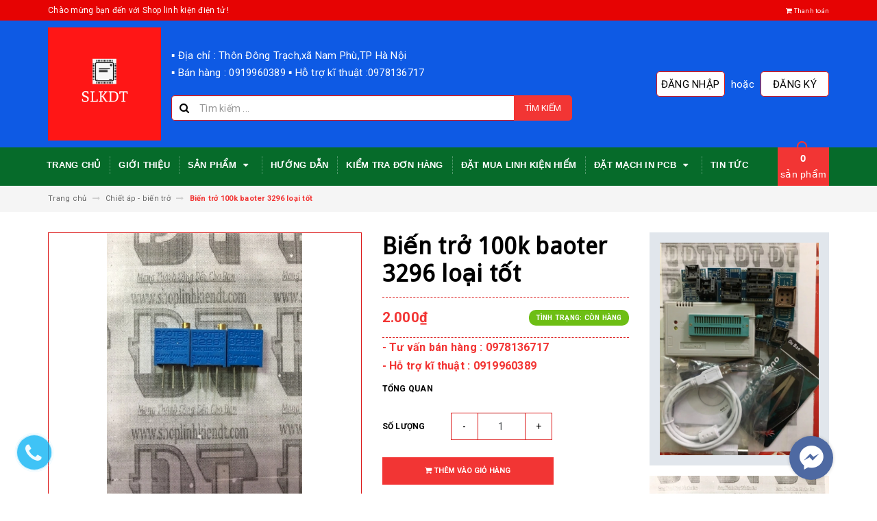

--- FILE ---
content_type: text/html; charset=utf-8
request_url: https://shoplinhkiendt.com/bien-tro-100k-baoter-3296-loai-tot
body_size: 23566
content:
<!DOCTYPE html>
<html lang="vi">
<head>
	<meta charset="UTF-8" />
	<meta name="viewport" content="width=device-width, initial-scale=1, maximum-scale=1">			
	<title>
		 Shop linh kiện điện tử
	</title>		
	<!-- ================= Page description ================== -->
	
	<!-- ================= Meta ================== -->
	<meta name="keywords" content="Biến trở 100k baoter 3296 loại tốt, Chiết áp - biến trở, Shop linh kiện điện tử, shoplinhkiendt.com"/>		
	<link rel="canonical" href="https://shoplinhkiendt.com/bien-tro-100k-baoter-3296-loai-tot"/>
	<meta name='revisit-after' content='1 days' />
	<meta name="robots" content="noodp,index,follow" />
	<!-- ================= Favicon ================== -->
	
	<link rel="icon" href="//bizweb.dktcdn.net/100/271/375/themes/610428/assets/favicon.png?1766291763357" type="image/x-icon" />
	
	<!-- ================= Google Fonts ================== -->
	
	
	
	<link href="//fonts.googleapis.com/css?family=Roboto:400,700" rel="stylesheet" type="text/css" media="all" />
	
	
	
	
	
	<link href="//fonts.googleapis.com/css?family=Droid+Sans:400" rel="stylesheet" type="text/css" media="all" />
	
	
		
	
	<!-- Facebook Open Graph meta tags -->
	

	<meta property="og:type" content="product">
	<meta property="og:title" content="Biến trở 100k baoter 3296 loại tốt">
	
		<meta property="og:image" content="http://bizweb.dktcdn.net/thumb/grande/100/271/375/products/img-5467-jpg-876efb6d-51c3-4a54-9cf6-4bd95963fea1.jpg?v=1517194747513">
		<meta property="og:image:secure_url" content="https://bizweb.dktcdn.net/thumb/grande/100/271/375/products/img-5467-jpg-876efb6d-51c3-4a54-9cf6-4bd95963fea1.jpg?v=1517194747513">
	
	<meta property="og:price:amount" content="2.000">
	<meta property="og:price:currency" content="VND">

<meta property="og:description" content="">
<meta property="og:url" content="https://shoplinhkiendt.com/bien-tro-100k-baoter-3296-loai-tot">
<meta property="og:site_name" content="Shop linh kiện điện tử">		
	
	<!-- Plugin CSS -->			
	<link rel="stylesheet" href="https://maxcdn.bootstrapcdn.com/bootstrap/3.3.7/css/bootstrap.min.css" integrity="sha384-BVYiiSIFeK1dGmJRAkycuHAHRg32OmUcww7on3RYdg4Va+PmSTsz/K68vbdEjh4u" crossorigin="anonymous">
	<link rel="stylesheet" href="//maxcdn.bootstrapcdn.com/font-awesome/4.5.0/css/font-awesome.min.css">
	<link href="//bizweb.dktcdn.net/100/271/375/themes/610428/assets/owl.carousel.min.css?1766291763357" rel="stylesheet" type="text/css" media="all" />
	
	<!-- Build Main CSS -->								
	<link href="//bizweb.dktcdn.net/100/271/375/themes/610428/assets/base.scss.css?1766291763357" rel="stylesheet" type="text/css" media="all" />		
	<link href="//bizweb.dktcdn.net/100/271/375/themes/610428/assets/style.scss.css?1766291763357" rel="stylesheet" type="text/css" media="all" />		
	<link href="//bizweb.dktcdn.net/100/271/375/themes/610428/assets/update.scss.css?1766291763357" rel="stylesheet" type="text/css" media="all" />		
	<link href="//bizweb.dktcdn.net/100/271/375/themes/610428/assets/module.scss.css?1766291763357" rel="stylesheet" type="text/css" media="all" />
	<link href="//bizweb.dktcdn.net/100/271/375/themes/610428/assets/responsive.scss.css?1766291763357" rel="stylesheet" type="text/css" media="all" />
	<link href="//bizweb.dktcdn.net/100/271/375/themes/610428/assets/update_stylesheets.scss.css?1766291763357" rel="stylesheet" type="text/css" media="all" />
	
	<!-- Header JS -->	
	<script src="//bizweb.dktcdn.net/100/271/375/themes/610428/assets/jquery-2.2.3.min.js?1766291763357" type="text/javascript"></script> 
	
	<!-- Bizweb javascript customer -->
	

	<link href="//bizweb.dktcdn.net/100/271/375/themes/610428/assets/menu-stylesheets.scss.css?1766291763357" rel="stylesheet" type="text/css" media="all" />
	<script src="//bizweb.dktcdn.net/100/271/375/themes/610428/assets/menu-scripts.js?1766291763357" type="text/javascript"></script>
	
	<!-- Bizweb conter for header -->
	<script>
	var Bizweb = Bizweb || {};
	Bizweb.store = 'shoplinhkiendt.mysapo.net';
	Bizweb.id = 271375;
	Bizweb.theme = {"id":610428,"name":"Shoplinhkiendt.com","role":"main"};
	Bizweb.template = 'product';
	if(!Bizweb.fbEventId)  Bizweb.fbEventId = 'xxxxxxxx-xxxx-4xxx-yxxx-xxxxxxxxxxxx'.replace(/[xy]/g, function (c) {
	var r = Math.random() * 16 | 0, v = c == 'x' ? r : (r & 0x3 | 0x8);
				return v.toString(16);
			});		
</script>
<script>
	(function () {
		function asyncLoad() {
			var urls = ["//static.zotabox.com/d/e/de3835d34931b161159e052343943131/widgets.js?store=shoplinhkiendt.mysapo.net","//static.zotabox.com/d/e/de3835d34931b161159e052343943131/widgets.js?store=shoplinhkiendt.mysapo.net","//static.zotabox.com/d/e/de3835d34931b161159e052343943131/widgets.js?store=shoplinhkiendt.mysapo.net","//static.zotabox.com/d/e/de3835d34931b161159e052343943131/widgets.js?store=shoplinhkiendt.mysapo.net","//static.zotabox.com/d/e/de3835d34931b161159e052343943131/widgets.js?store=shoplinhkiendt.mysapo.net","//static.zotabox.com/d/e/de3835d34931b161159e052343943131/widgets.js?store=shoplinhkiendt.mysapo.net","//static.zotabox.com/d/e/de3835d34931b161159e052343943131/widgets.js?store=shoplinhkiendt.mysapo.net","//static.zotabox.com/d/e/de3835d34931b161159e052343943131/widgets.js?store=shoplinhkiendt.mysapo.net","//static.zotabox.com/d/e/de3835d34931b161159e052343943131/widgets.js?store=shoplinhkiendt.mysapo.net","//static.zotabox.com/d/e/de3835d34931b161159e052343943131/widgets.js?store=shoplinhkiendt.mysapo.net","https://quantitybreak.bizweb.vn/script.js?store=shoplinhkiendt.mysapo.net","https://google-shopping.sapoapps.vn/conversion-tracker/global-tag/4803.js?store=shoplinhkiendt.mysapo.net","https://google-shopping.sapoapps.vn/conversion-tracker/event-tag/4803.js?store=shoplinhkiendt.mysapo.net","https://popup.sapoapps.vn/api/genscript/script?store=shoplinhkiendt.mysapo.net","https://popup.sapoapps.vn/api/genscript/script?store=shoplinhkiendt.mysapo.net"];
			for (var i = 0; i < urls.length; i++) {
				var s = document.createElement('script');
				s.type = 'text/javascript';
				s.async = true;
				s.src = urls[i];
				var x = document.getElementsByTagName('script')[0];
				x.parentNode.insertBefore(s, x);
			}
		};
		window.attachEvent ? window.attachEvent('onload', asyncLoad) : window.addEventListener('load', asyncLoad, false);
	})();
</script>


<script>
	window.BizwebAnalytics = window.BizwebAnalytics || {};
	window.BizwebAnalytics.meta = window.BizwebAnalytics.meta || {};
	window.BizwebAnalytics.meta.currency = 'VND';
	window.BizwebAnalytics.tracking_url = '/s';

	var meta = {};
	
	meta.product = {"id": 9774722, "vendor": "", "name": "Biến trở 100k baoter 3296 loại tốt",
	"type": "", "price": 2000 };
	
	
	for (var attr in meta) {
	window.BizwebAnalytics.meta[attr] = meta[attr];
	}
</script>

	
		<script src="/dist/js/stats.min.js?v=96f2ff2"></script>
	



<!-- Global site tag (gtag.js) - Google Analytics -->
<script async src="https://www.googletagmanager.com/gtag/js?id=UA-110471550-1"></script>
<script>
  window.dataLayer = window.dataLayer || [];
  function gtag(){dataLayer.push(arguments);}
  gtag('js', new Date());

  gtag('config', 'UA-110471550-1');
</script>
<script>

	window.enabled_enhanced_ecommerce = true;

</script>

<script>

	try {
		
				gtag('event', 'view_item', {
					event_category: 'engagement',
					event_label: "Biến trở 100k baoter 3296 loại tốt",
					items: [
						{
							id: 9774722,
							name: "Biến trở 100k baoter 3296 loại tốt",
							brand: null,
							category: null,
							variant: "Default Title",
							price: '2000'
						}
					]
				});
		
	} catch(e) { console.error('UA script error', e);}
	

</script>




<!--Facebook Pixel Code-->
<script>
	!function(f, b, e, v, n, t, s){
	if (f.fbq) return; n = f.fbq = function(){
	n.callMethod?
	n.callMethod.apply(n, arguments):n.queue.push(arguments)}; if (!f._fbq) f._fbq = n;
	n.push = n; n.loaded = !0; n.version = '2.0'; n.queue =[]; t = b.createElement(e); t.async = !0;
	t.src = v; s = b.getElementsByTagName(e)[0]; s.parentNode.insertBefore(t, s)}
	(window,
	document,'script','https://connect.facebook.net/en_US/fbevents.js');
	fbq('init', '110471550', {} , {'agent': 'plsapo'}); // Insert your pixel ID here.
	fbq('track', 'PageView',{},{ eventID: Bizweb.fbEventId });
	
	fbq('track', 'ViewContent', {
	content_ids: [9774722],
	content_name: '"Biến trở 100k baoter 3296 loại tốt"',
	content_type: 'product_group',
	value: '2000',
	currency: window.BizwebAnalytics.meta.currency
	}, { eventID: Bizweb.fbEventId });
	
</script>
<noscript>
	<img height='1' width='1' style='display:none' src='https://www.facebook.com/tr?id=110471550&ev=PageView&noscript=1' />
</noscript>
<!--DO NOT MODIFY-->
<!--End Facebook Pixel Code-->



<script>
	var eventsListenerScript = document.createElement('script');
	eventsListenerScript.async = true;
	
	eventsListenerScript.src = "/dist/js/store_events_listener.min.js?v=1b795e9";
	
	document.getElementsByTagName('head')[0].appendChild(eventsListenerScript);
</script>





				
<script>var ProductReviewsAppUtil=ProductReviewsAppUtil || {};</script>
</head>
<body>

	<!-- Get default value setup for store informations -->
















<!-- end getting default value -->
	
	<!-- Main content -->
	<header>
	<div class="topbar">
		<div class="container">
			<div class="row">
				<div class="hidden-xs col-sm-9 col-md-10 col-lg-10 welcome-text">
					<span>Chào mừng bạn đến với Shop linh kiện điện tử !</span>
				</div>
				<div class="col-xs-12 col-sm-3 col-md-2 col-lg-2 checkout">
					<a href="/checkout" title="Tới trang thanh toán">
						<i class="fa fa-shopping-cart"></i>
						<span>Thanh toán</span>
					</a>
				</div>
			</div>
		</div>
	</div>
	<div class="mainbar">
		<div class="container">
			<div class="row">
				<div class="col-xs-12 col-sm-3 col-md-2 col-lg-2 logo">
					<a href="/" title="Trang chủ">
						<img class="img-responsive" src="//bizweb.dktcdn.net/100/271/375/themes/610428/assets/logo.png?1766291763357" alt="Logo">
					</a>
				</div>
				<div class="col-xs-12 col-sm-4 col-md-6 col-lg-6 search-header">
					<div class="search_padding">
	<div class="adress">
		▪️ Địa chỉ : Thôn Đông Trạch,xã Nam Phù,TP Hà Nội<br>
▪️ Bán hàng : 0919960389
▪️ Hỗ trợ kĩ thuật :0978136717
	</div>
	<form action="/search" method="get">
		<div class="input-group search_form_action">
			<i class="fa fa-search"></i>
			<input type="text" class="form-control" maxlength="70" name="query" id="search" placeholder="Tìm kiếm ...">
			<span class="input-group-btn">
				<button class="btn btn-default btn-search" type="submit">
					Tìm kiếm
				</button>
			</span>
		</div>
	</form>
</div>
				</div>
				<div class="col-xs-12 col-sm-5 col-md-4 col-lg-4 account">
					
					<a href="/account/login">Đăng nhập</a>
					<span>hoặc</span>
					<a href="/account/register">Đăng ký</a>
						
				</div>
			</div>
		</div>
	</div>
	
	<div class="menu-nav">
		<nav class="menu-header hidden-sm hidden-xs">
	<ul id="nav" class="nav container">
		
		
		<li class="nav-item">
			<a class="nav-link" href="/" title="Trang chủ">
				Trang chủ
			</a>
		</li>
		
		
		
		<li class="nav-item">
			<a class="nav-link" href="/gioi-thieu" title="Giới thiệu">
				Giới thiệu
			</a>
		</li>
		
		
		
		<li class="nav-item">
			<a href="/collections/all" class="nav-link" title="Sản phẩm">
				 Sản phẩm <i class="fa fa-caret-down" data-toggle="dropdown"></i>
			</a>
			<ul class="dropdown-menu">
				
				
				<li class="nav-item-lv2">
					<a class="nav-link" href="/collections/all" title="Tất cả các sản phẩm">
						<i class="fa fa-angle-right"></i><span>Tất cả các sản phẩm</span>
					</a>
				</li>
				
				
				
				<li class="nav-item-lv2">
					<a class="nav-link" href="/module" title="Module">
						<i class="fa fa-angle-right"></i><span>Module</span>
					</a>
				</li>
				
				
				
				<li class="nav-item-lv2">
					<a class="nav-link" href="/dong-ho-thiet-bi-do-luong" title="Đồng hồ,thiết bị đo lường">
						<i class="fa fa-angle-right"></i><span>Đồng hồ,thiết bị đo lường</span>
					</a>
				</li>
				
				
				
				<li class="nav-item-lv2">
					<a class="nav-link" href="/board-cong-suat-amply" title="Board công suất Amply-Đẩy-Music-Echo">
						<i class="fa fa-angle-right"></i><span>Board công suất Amply-Đẩy-Music-Echo</span>
					</a>
				</li>
				
				
				
				<li class="nav-item-lv2">
					<a class="nav-link" href="/phan-tan" title="Phân tần">
						<i class="fa fa-angle-right"></i><span>Phân tần</span>
					</a>
				</li>
				
				
				
				<li class="nav-item-lv2">
					<a class="nav-link" href="/transistors" title="Transistors - Sò">
						<i class="fa fa-angle-right"></i><span>Transistors - Sò</span>
					</a>
				</li>
				
				
				
				<li class="nav-item-lv2">
					<a class="nav-link" href="/mosfets" title="Mosfets - Sò">
						<i class="fa fa-angle-right"></i><span>Mosfets - Sò</span>
					</a>
				</li>
				
				
				
				<li class="dropdown-submenu nav-item-lv2">
					<a class="nav-link" href="/tu-dien" title="Tụ điện">
						<i class="fa fa-angle-right"></i><span>Tụ điện</span>
					</a>
					<i class="fa fa-caret-right"></i>
					<ul class="dropdown-menu">
												
						<li class="nav-item-lv3">
							<a class="nav-link" href="/tu-thuong" title="Tụ thường">
								Tụ thường
							</a>
						</li>						
												
						<li class="nav-item-lv3">
							<a class="nav-link" href="/tu-audio" title="Tụ audio">
								Tụ audio
							</a>
						</li>						
												
						<li class="nav-item-lv3">
							<a class="nav-link" href="/tu-dan-smd" title="Tụ dán SMD">
								Tụ dán SMD
							</a>
						</li>						
						
					</ul>                      
				</li>
				
				
				
				<li class="dropdown-submenu nav-item-lv2">
					<a class="nav-link" href="/dien-tro" title="Điện trở">
						<i class="fa fa-angle-right"></i><span>Điện trở</span>
					</a>
					<i class="fa fa-caret-right"></i>
					<ul class="dropdown-menu">
												
						<li class="nav-item-lv3">
							<a class="nav-link" href="/dien-tro-cam-1-2w" title="Điện trở cắm 1/2W">
								Điện trở cắm 1/2W
							</a>
						</li>						
												
						<li class="nav-item-lv3">
							<a class="nav-link" href="/dien-tro-cam-1-4w" title="Điện trở cắm 1/4W">
								Điện trở cắm 1/4W
							</a>
						</li>						
												
						<li class="nav-item-lv3">
							<a class="nav-link" href="/dien-tro-cam-1w" title="Điện trở cắm 1W">
								Điện trở cắm 1W
							</a>
						</li>						
												
						<li class="nav-item-lv3">
							<a class="nav-link" href="/dien-tro-cam-2w" title="Điện trở cắm 2W">
								Điện trở cắm 2W
							</a>
						</li>						
												
						<li class="nav-item-lv3">
							<a class="nav-link" href="/dien-tro-cam-3w" title="Điện trở cắm 3W">
								Điện trở cắm 3W
							</a>
						</li>						
												
						<li class="nav-item-lv3">
							<a class="nav-link" href="/dien-tro-cong-suat-5w" title="Điện trở công suất 5W">
								Điện trở công suất 5W
							</a>
						</li>						
												
						<li class="nav-item-lv3">
							<a class="nav-link" href="/dien-tro-dan" title="Điện trở dán">
								Điện trở dán
							</a>
						</li>						
						
					</ul>                      
				</li>
				
				
				
				<li class="dropdown-submenu nav-item-lv2">
					<a class="nav-link" href="/diode-xung" title="Diode">
						<i class="fa fa-angle-right"></i><span>Diode</span>
					</a>
					<i class="fa fa-caret-right"></i>
					<ul class="dropdown-menu">
												
						<li class="nav-item-lv3">
							<a class="nav-link" href="/diode" title="Diode chỉnh lưu cầu">
								Diode chỉnh lưu cầu
							</a>
						</li>						
												
						<li class="nav-item-lv3">
							<a class="nav-link" href="/diode-zener" title="Diode Zener">
								Diode Zener
							</a>
						</li>						
												
						<li class="nav-item-lv3">
							<a class="nav-link" href="/diode-xung" title="Diode xung">
								Diode xung
							</a>
						</li>						
						
					</ul>                      
				</li>
				
				
				
				<li class="nav-item-lv2">
					<a class="nav-link" href="/jfet" title="Jfet">
						<i class="fa fa-angle-right"></i><span>Jfet</span>
					</a>
				</li>
				
				
				
				<li class="nav-item-lv2">
					<a class="nav-link" href="/igbt" title="IGBT">
						<i class="fa fa-angle-right"></i><span>IGBT</span>
					</a>
				</li>
				
				
				
				<li class="nav-item-lv2">
					<a class="nav-link" href="/scr-thyristor" title="Triac - Diac - Thyristor">
						<i class="fa fa-angle-right"></i><span>Triac - Diac - Thyristor</span>
					</a>
				</li>
				
				
				
				<li class="nav-item-lv2">
					<a class="nav-link" href="/photo-quang" title="Photo quang">
						<i class="fa fa-angle-right"></i><span>Photo quang</span>
					</a>
				</li>
				
				
				
				<li class="nav-item-lv2">
					<a class="nav-link" href="/chiet-ap-bien-tro" title="Chiết áp - biến trở">
						<i class="fa fa-angle-right"></i><span>Chiết áp - biến trở</span>
					</a>
				</li>
				
				
				
				<li class="nav-item-lv2">
					<a class="nav-link" href="/led" title="LED">
						<i class="fa fa-angle-right"></i><span>LED</span>
					</a>
				</li>
				
				
				
				<li class="nav-item-lv2">
					<a class="nav-link" href="/ic-nguon" title="IC nguồn">
						<i class="fa fa-angle-right"></i><span>IC nguồn</span>
					</a>
				</li>
				
				
				
				<li class="nav-item-lv2">
					<a class="nav-link" href="/opamp" title="OPAMP">
						<i class="fa fa-angle-right"></i><span>OPAMP</span>
					</a>
				</li>
				
				
				
				<li class="nav-item-lv2">
					<a class="nav-link" href="/ic-am-thanh" title="IC âm thanh">
						<i class="fa fa-angle-right"></i><span>IC âm thanh</span>
					</a>
				</li>
				
				
				
				<li class="nav-item-lv2">
					<a class="nav-link" href="/may-tinh-nhung" title="Máy tính nhúng">
						<i class="fa fa-angle-right"></i><span>Máy tính nhúng</span>
					</a>
				</li>
				
				
				
				<li class="nav-item-lv2">
					<a class="nav-link" href="/thiet-bi-thong-minh" title="Máy nạp rom">
						<i class="fa fa-angle-right"></i><span>Máy nạp rom</span>
					</a>
				</li>
				
				
				
				<li class="nav-item-lv2">
					<a class="nav-link" href="/kit-dieu-khien" title="KIT điều khiển">
						<i class="fa fa-angle-right"></i><span>KIT điều khiển</span>
					</a>
				</li>
				
				
				
				<li class="nav-item-lv2">
					<a class="nav-link" href="/linh-kien-t" title="Linh kiện Tivi">
						<i class="fa fa-angle-right"></i><span>Linh kiện Tivi</span>
					</a>
				</li>
				
				
				
				<li class="nav-item-lv2">
					<a class="nav-link" href="/cam-bien" title="Cảm biến">
						<i class="fa fa-angle-right"></i><span>Cảm biến</span>
					</a>
				</li>
				
				
				
				<li class="nav-item-lv2">
					<a class="nav-link" href="/tram-han" title="Trạm hàn - Phụ kiện máy hàn">
						<i class="fa fa-angle-right"></i><span>Trạm hàn - Phụ kiện máy hàn</span>
					</a>
				</li>
				
				
				
				<li class="nav-item-lv2">
					<a class="nav-link" href="/pcb" title="PCB">
						<i class="fa fa-angle-right"></i><span>PCB</span>
					</a>
				</li>
				
				
				
				<li class="nav-item-lv2">
					<a class="nav-link" href="/tan-nhiet" title="Tản nhiệt - Tấm cách điện">
						<i class="fa fa-angle-right"></i><span>Tản nhiệt - Tấm cách điện</span>
					</a>
				</li>
				
				
				
				<li class="nav-item-lv2">
					<a class="nav-link" href="/dung-cu-diy" title="Dụng cụ DIY">
						<i class="fa fa-angle-right"></i><span>Dụng cụ DIY</span>
					</a>
				</li>
				
				
				
				<li class="nav-item-lv2">
					<a class="nav-link" href="/chassis-vo-amply" title="Chassis - Vỏ Amply">
						<i class="fa fa-angle-right"></i><span>Chassis - Vỏ Amply</span>
					</a>
				</li>
				
				
				
				<li class="nav-item-lv2">
					<a class="nav-link" href="/coc-loa-jack-cam-connector" title="Cọc loa - Jack cắm - Connector">
						<i class="fa fa-angle-right"></i><span>Cọc loa - Jack cắm - Connector</span>
					</a>
				</li>
				
				
				
				<li class="nav-item-lv2">
					<a class="nav-link" href="/loa-phu-kien-thay-the" title="Loa - Phụ kiện thay thế">
						<i class="fa fa-angle-right"></i><span>Loa - Phụ kiện thay thế</span>
					</a>
				</li>
				
				
				
				<li class="nav-item-lv2">
					<a class="nav-link" href="/bien-ap-de-chup-bien-ap" title="Biến áp - Đế - Chụp biến áp">
						<i class="fa fa-angle-right"></i><span>Biến áp - Đế - Chụp biến áp</span>
					</a>
				</li>
				
				
				
				<li class="nav-item-lv2">
					<a class="nav-link" href="/cau-chi" title="Cầu chì">
						<i class="fa fa-angle-right"></i><span>Cầu chì</span>
					</a>
				</li>
				
				
				
				<li class="nav-item-lv2">
					<a class="nav-link" href="/day-cap" title="Dây cáp">
						<i class="fa fa-angle-right"></i><span>Dây cáp</span>
					</a>
				</li>
				
				
				
				<li class="nav-item-lv2">
					<a class="nav-link" href="/nguon-adapter" title="Nguồn - Adapter">
						<i class="fa fa-angle-right"></i><span>Nguồn - Adapter</span>
					</a>
				</li>
				
				
				
				<li class="nav-item-lv2">
					<a class="nav-link" href="/relay-role" title="Relay - Rơle">
						<i class="fa fa-angle-right"></i><span>Relay - Rơle</span>
					</a>
				</li>
				
				
				
				<li class="nav-item-lv2">
					<a class="nav-link" href="/cuon-cam" title="Cuộn cảm">
						<i class="fa fa-angle-right"></i><span>Cuộn cảm</span>
					</a>
				</li>
				
				
				
				<li class="nav-item-lv2">
					<a class="nav-link" href="/tu-may-cat-linh-kien" title="Tủ-Máy cắt linh kiện">
						<i class="fa fa-angle-right"></i><span>Tủ-Máy cắt linh kiện</span>
					</a>
				</li>
				
				
				
				<li class="nav-item-lv2">
					<a class="nav-link" href="/mam-han-nhiet-led" title="Mâm nhiệt hàn LED-Bể thiếc nhúng mạch PCB">
						<i class="fa fa-angle-right"></i><span>Mâm nhiệt hàn LED-Bể thiếc nhúng mạch PCB</span>
					</a>
				</li>
				
				
				
				<li class="nav-item-lv2">
					<a class="nav-link" href="/ic-logic" title="IC Logic">
						<i class="fa fa-angle-right"></i><span>IC Logic</span>
					</a>
				</li>
				
				
				
				<li class="nav-item-lv2">
					<a class="nav-link" href="/ptc" title="PTC">
						<i class="fa fa-angle-right"></i><span>PTC</span>
					</a>
				</li>
				
				
				
				<li class="nav-item-lv2">
					<a class="nav-link" href="/ntc" title="NTC">
						<i class="fa fa-angle-right"></i><span>NTC</span>
					</a>
				</li>
				
				
				
				<li class="nav-item-lv2">
					<a class="nav-link" href="/cong-tac-nut-nhan" title="Công tắc - Nút nhấn">
						<i class="fa fa-angle-right"></i><span>Công tắc - Nút nhấn</span>
					</a>
				</li>
				
				
				
				<li class="nav-item-lv2">
					<a class="nav-link" href="/ic-nho-rom" title="IC NHỚ - ROM">
						<i class="fa fa-angle-right"></i><span>IC NHỚ - ROM</span>
					</a>
				</li>
				
				
			</ul>
		</li>
		
		
		
		<li class="nav-item">
			<a class="nav-link" href="/huong-dan" title="Hướng dẫn">
				Hướng dẫn
			</a>
		</li>
		
		
		
		<li class="nav-item">
			<a class="nav-link" href="/apps/kiem-tra-don-hang" title="Kiểm tra đơn hàng">
				Kiểm tra đơn hàng
			</a>
		</li>
		
		
		
		<li class="nav-item">
			<a class="nav-link" href="/dat-mua-linh-kien-hiem" title="Đặt mua linh kiện hiếm">
				Đặt mua linh kiện hiếm
			</a>
		</li>
		
		
		
		<li class="nav-item">
			<a href="/" class="nav-link" title="Đặt mạch in PCB">
				 Đặt mạch in PCB <i class="fa fa-caret-down" data-toggle="dropdown"></i>
			</a>
			<ul class="dropdown-menu">
				
				
				<li class="nav-item-lv2">
					<a class="nav-link" href="/thiet-ke-mach-in" title="Thiết kế mạch in">
						<i class="fa fa-angle-right"></i><span>Thiết kế mạch in</span>
					</a>
				</li>
				
				
				
				<li class="dropdown-submenu nav-item-lv2">
					<a class="nav-link" href="/dat-mach-in-pcb" title="Đặt mạch in PCB">
						<i class="fa fa-angle-right"></i><span>Đặt mạch in PCB</span>
					</a>
					<i class="fa fa-caret-right"></i>
					<ul class="dropdown-menu">
												
						<li class="nav-item-lv3">
							<a class="nav-link" href="/thiet-ke-mach-in" title="Thiết kế mạch in">
								Thiết kế mạch in
							</a>
						</li>						
												
						<li class="nav-item-lv3">
							<a class="nav-link" href="/dat-mach-in-pcb" title="Đặt mạch in PCB">
								Đặt mạch in PCB
							</a>
						</li>						
						
					</ul>                      
				</li>
				
				
			</ul>
		</li>
		
		
		
		<li class="nav-item">
			<a class="nav-link" href="/tin-tuc" title="Tin tức">
				Tin tức
			</a>
		</li>
		
		
		
		<div class="cart-header">
	<div class="top-cart-contain f-right">
		<div class="mini-cart text-xs-center">
			<div class="heading-cart">
				<a href="/cart">
					<span class="cartCount count_item_pr" id="cart-total"></span>
					<br>sản phẩm
				</a>
			</div>	
			<div class="top-cart-content">					
				<ul id="cart-sidebar" class="mini-products-list count_li">
					<li class="list-item">
						<ul></ul>
					</li>
					<li class="action">
						<ul>
							<li class="li-fix-1">
								<div class="top-subtotal">
									Tổng tiền thanh toán: 
									<span class="price"></span>
								</div>
							</li>
							<li class="li-fix-2" style="">
								<div class="actions">
									<a href="/cart" class="btn btn-primary">
										<span>Giỏ hàng</span>
									</a>
									<a href="/checkout" class="btn btn-checkout btn-gray">
										<span>Thanh toán</span>
									</a>
								</div>
							</li>
						</ul>
					</li>
				</ul>
			</div>
		</div>
	</div>
</div>
	</ul>
</nav>
		<div class="sidebar-menu sidebar_menu site-nav-mobile menu-header hidden-md hidden-lg">
	<div class="sidebar-menu-title module-header">
		<div class="module-title">
			
			<i class="fa fa-bars"></i>
			<span>MENU</span>
		</div>
		<a class="mobile-cart" href="/cart">
			<span class="cart-count-mobile">0</span>
		</a>
	</div>
	<div class="sidebar-menu-content">
		<div class="sidebar-linklists">
			<ul>
				
				
				<li class="sidebar-menu-list menu-item collection-sidebar-menu">
					<a class="ajaxLayer" href="/" title="Trang chủ">
						<span>Trang chủ</span>
					</a>
					
				</li>
				
				<li class="sidebar-menu-list menu-item collection-sidebar-menu">
					<a class="ajaxLayer" href="/gioi-thieu" title="Giới thiệu">
						<span>Giới thiệu</span>
					</a>
					
				</li>
				
				<li class="sidebar-menu-list menu-item collection-sidebar-menu">
					<a class="ajaxLayer" href="/collections/all" title="Sản phẩm">
						<span>Sản phẩm</span>
					</a>
					
					<ul style="display: none" class="lv2">
						
						<li>
							<a class="ajaxLayer a_lv2" href="/collections/all" title="Tất cả các sản phẩm">
								<span>Tất cả các sản phẩm</span>
							</a>
							
						</li>
						
						<li>
							<a class="ajaxLayer a_lv2" href="/module" title="Module">
								<span>Module</span>
							</a>
							
						</li>
						
						<li>
							<a class="ajaxLayer a_lv2" href="/dong-ho-thiet-bi-do-luong" title="Đồng hồ,thiết bị đo lường">
								<span>Đồng hồ,thiết bị đo lường</span>
							</a>
							
						</li>
						
						<li>
							<a class="ajaxLayer a_lv2" href="/board-cong-suat-amply" title="Board công suất Amply-Đẩy-Music-Echo">
								<span>Board công suất Amply-Đẩy-Music-Echo</span>
							</a>
							
						</li>
						
						<li>
							<a class="ajaxLayer a_lv2" href="/phan-tan" title="Phân tần">
								<span>Phân tần</span>
							</a>
							
						</li>
						
						<li>
							<a class="ajaxLayer a_lv2" href="/transistors" title="Transistors - Sò">
								<span>Transistors - Sò</span>
							</a>
							
						</li>
						
						<li>
							<a class="ajaxLayer a_lv2" href="/mosfets" title="Mosfets - Sò">
								<span>Mosfets - Sò</span>
							</a>
							
						</li>
						
						<li>
							<a class="ajaxLayer a_lv2" href="/tu-dien" title="Tụ điện">
								<span>Tụ điện</span>
							</a>
							
							<ul style="display: none;" class="lv3">
								
								<li>
									<a class="ajaxLayer a_lv3" href="/tu-thuong" title="Tụ thường">
										<span>Tụ thường</span>
									</a>
								</li>
								
								<li>
									<a class="ajaxLayer a_lv3" href="/tu-audio" title="Tụ audio">
										<span>Tụ audio</span>
									</a>
								</li>
								
								<li>
									<a class="ajaxLayer a_lv3" href="/tu-dan-smd" title="Tụ dán SMD">
										<span>Tụ dán SMD</span>
									</a>
								</li>
								
							</ul>
							
						</li>
						
						<li>
							<a class="ajaxLayer a_lv2" href="/dien-tro" title="Điện trở">
								<span>Điện trở</span>
							</a>
							
							<ul style="display: none;" class="lv3">
								
								<li>
									<a class="ajaxLayer a_lv3" href="/dien-tro-cam-1-2w" title="Điện trở cắm 1/2W">
										<span>Điện trở cắm 1/2W</span>
									</a>
								</li>
								
								<li>
									<a class="ajaxLayer a_lv3" href="/dien-tro-cam-1-4w" title="Điện trở cắm 1/4W">
										<span>Điện trở cắm 1/4W</span>
									</a>
								</li>
								
								<li>
									<a class="ajaxLayer a_lv3" href="/dien-tro-cam-1w" title="Điện trở cắm 1W">
										<span>Điện trở cắm 1W</span>
									</a>
								</li>
								
								<li>
									<a class="ajaxLayer a_lv3" href="/dien-tro-cam-2w" title="Điện trở cắm 2W">
										<span>Điện trở cắm 2W</span>
									</a>
								</li>
								
								<li>
									<a class="ajaxLayer a_lv3" href="/dien-tro-cam-3w" title="Điện trở cắm 3W">
										<span>Điện trở cắm 3W</span>
									</a>
								</li>
								
								<li>
									<a class="ajaxLayer a_lv3" href="/dien-tro-cong-suat-5w" title="Điện trở công suất 5W">
										<span>Điện trở công suất 5W</span>
									</a>
								</li>
								
								<li>
									<a class="ajaxLayer a_lv3" href="/dien-tro-dan" title="Điện trở dán">
										<span>Điện trở dán</span>
									</a>
								</li>
								
							</ul>
							
						</li>
						
						<li>
							<a class="ajaxLayer a_lv2" href="/diode-xung" title="Diode">
								<span>Diode</span>
							</a>
							
							<ul style="display: none;" class="lv3">
								
								<li>
									<a class="ajaxLayer a_lv3" href="/diode" title="Diode chỉnh lưu cầu">
										<span>Diode chỉnh lưu cầu</span>
									</a>
								</li>
								
								<li>
									<a class="ajaxLayer a_lv3" href="/diode-zener" title="Diode Zener">
										<span>Diode Zener</span>
									</a>
								</li>
								
								<li>
									<a class="ajaxLayer a_lv3" href="/diode-xung" title="Diode xung">
										<span>Diode xung</span>
									</a>
								</li>
								
							</ul>
							
						</li>
						
						<li>
							<a class="ajaxLayer a_lv2" href="/jfet" title="Jfet">
								<span>Jfet</span>
							</a>
							
						</li>
						
						<li>
							<a class="ajaxLayer a_lv2" href="/igbt" title="IGBT">
								<span>IGBT</span>
							</a>
							
						</li>
						
						<li>
							<a class="ajaxLayer a_lv2" href="/scr-thyristor" title="Triac - Diac - Thyristor">
								<span>Triac - Diac - Thyristor</span>
							</a>
							
						</li>
						
						<li>
							<a class="ajaxLayer a_lv2" href="/photo-quang" title="Photo quang">
								<span>Photo quang</span>
							</a>
							
						</li>
						
						<li>
							<a class="ajaxLayer a_lv2" href="/chiet-ap-bien-tro" title="Chiết áp - biến trở">
								<span>Chiết áp - biến trở</span>
							</a>
							
						</li>
						
						<li>
							<a class="ajaxLayer a_lv2" href="/led" title="LED">
								<span>LED</span>
							</a>
							
						</li>
						
						<li>
							<a class="ajaxLayer a_lv2" href="/ic-nguon" title="IC nguồn">
								<span>IC nguồn</span>
							</a>
							
						</li>
						
						<li>
							<a class="ajaxLayer a_lv2" href="/opamp" title="OPAMP">
								<span>OPAMP</span>
							</a>
							
						</li>
						
						<li>
							<a class="ajaxLayer a_lv2" href="/ic-am-thanh" title="IC âm thanh">
								<span>IC âm thanh</span>
							</a>
							
						</li>
						
						<li>
							<a class="ajaxLayer a_lv2" href="/may-tinh-nhung" title="Máy tính nhúng">
								<span>Máy tính nhúng</span>
							</a>
							
						</li>
						
						<li>
							<a class="ajaxLayer a_lv2" href="/thiet-bi-thong-minh" title="Máy nạp rom">
								<span>Máy nạp rom</span>
							</a>
							
						</li>
						
						<li>
							<a class="ajaxLayer a_lv2" href="/kit-dieu-khien" title="KIT điều khiển">
								<span>KIT điều khiển</span>
							</a>
							
						</li>
						
						<li>
							<a class="ajaxLayer a_lv2" href="/linh-kien-t" title="Linh kiện Tivi">
								<span>Linh kiện Tivi</span>
							</a>
							
						</li>
						
						<li>
							<a class="ajaxLayer a_lv2" href="/cam-bien" title="Cảm biến">
								<span>Cảm biến</span>
							</a>
							
						</li>
						
						<li>
							<a class="ajaxLayer a_lv2" href="/tram-han" title="Trạm hàn - Phụ kiện máy hàn">
								<span>Trạm hàn - Phụ kiện máy hàn</span>
							</a>
							
						</li>
						
						<li>
							<a class="ajaxLayer a_lv2" href="/pcb" title="PCB">
								<span>PCB</span>
							</a>
							
						</li>
						
						<li>
							<a class="ajaxLayer a_lv2" href="/tan-nhiet" title="Tản nhiệt - Tấm cách điện">
								<span>Tản nhiệt - Tấm cách điện</span>
							</a>
							
						</li>
						
						<li>
							<a class="ajaxLayer a_lv2" href="/dung-cu-diy" title="Dụng cụ DIY">
								<span>Dụng cụ DIY</span>
							</a>
							
						</li>
						
						<li>
							<a class="ajaxLayer a_lv2" href="/chassis-vo-amply" title="Chassis - Vỏ Amply">
								<span>Chassis - Vỏ Amply</span>
							</a>
							
						</li>
						
						<li>
							<a class="ajaxLayer a_lv2" href="/coc-loa-jack-cam-connector" title="Cọc loa - Jack cắm - Connector">
								<span>Cọc loa - Jack cắm - Connector</span>
							</a>
							
						</li>
						
						<li>
							<a class="ajaxLayer a_lv2" href="/loa-phu-kien-thay-the" title="Loa - Phụ kiện thay thế">
								<span>Loa - Phụ kiện thay thế</span>
							</a>
							
						</li>
						
						<li>
							<a class="ajaxLayer a_lv2" href="/bien-ap-de-chup-bien-ap" title="Biến áp - Đế - Chụp biến áp">
								<span>Biến áp - Đế - Chụp biến áp</span>
							</a>
							
						</li>
						
						<li>
							<a class="ajaxLayer a_lv2" href="/cau-chi" title="Cầu chì">
								<span>Cầu chì</span>
							</a>
							
						</li>
						
						<li>
							<a class="ajaxLayer a_lv2" href="/day-cap" title="Dây cáp">
								<span>Dây cáp</span>
							</a>
							
						</li>
						
						<li>
							<a class="ajaxLayer a_lv2" href="/nguon-adapter" title="Nguồn - Adapter">
								<span>Nguồn - Adapter</span>
							</a>
							
						</li>
						
						<li>
							<a class="ajaxLayer a_lv2" href="/relay-role" title="Relay - Rơle">
								<span>Relay - Rơle</span>
							</a>
							
						</li>
						
						<li>
							<a class="ajaxLayer a_lv2" href="/cuon-cam" title="Cuộn cảm">
								<span>Cuộn cảm</span>
							</a>
							
						</li>
						
						<li>
							<a class="ajaxLayer a_lv2" href="/tu-may-cat-linh-kien" title="Tủ-Máy cắt linh kiện">
								<span>Tủ-Máy cắt linh kiện</span>
							</a>
							
						</li>
						
						<li>
							<a class="ajaxLayer a_lv2" href="/mam-han-nhiet-led" title="Mâm nhiệt hàn LED-Bể thiếc nhúng mạch PCB">
								<span>Mâm nhiệt hàn LED-Bể thiếc nhúng mạch PCB</span>
							</a>
							
						</li>
						
						<li>
							<a class="ajaxLayer a_lv2" href="/ic-logic" title="IC Logic">
								<span>IC Logic</span>
							</a>
							
						</li>
						
						<li>
							<a class="ajaxLayer a_lv2" href="/ptc" title="PTC">
								<span>PTC</span>
							</a>
							
						</li>
						
						<li>
							<a class="ajaxLayer a_lv2" href="/ntc" title="NTC">
								<span>NTC</span>
							</a>
							
						</li>
						
						<li>
							<a class="ajaxLayer a_lv2" href="/cong-tac-nut-nhan" title="Công tắc - Nút nhấn">
								<span>Công tắc - Nút nhấn</span>
							</a>
							
						</li>
						
						<li>
							<a class="ajaxLayer a_lv2" href="/ic-nho-rom" title="IC NHỚ - ROM">
								<span>IC NHỚ - ROM</span>
							</a>
							
						</li>
						
					</ul>
					
				</li>
				
				<li class="sidebar-menu-list menu-item collection-sidebar-menu">
					<a class="ajaxLayer" href="/huong-dan" title="Hướng dẫn">
						<span>Hướng dẫn</span>
					</a>
					
				</li>
				
				<li class="sidebar-menu-list menu-item collection-sidebar-menu">
					<a class="ajaxLayer" href="/apps/kiem-tra-don-hang" title="Kiểm tra đơn hàng">
						<span>Kiểm tra đơn hàng</span>
					</a>
					
				</li>
				
				<li class="sidebar-menu-list menu-item collection-sidebar-menu">
					<a class="ajaxLayer" href="/dat-mua-linh-kien-hiem" title="Đặt mua linh kiện hiếm">
						<span>Đặt mua linh kiện hiếm</span>
					</a>
					
				</li>
				
				<li class="sidebar-menu-list menu-item collection-sidebar-menu">
					<a class="ajaxLayer" href="/" title="Đặt mạch in PCB">
						<span>Đặt mạch in PCB</span>
					</a>
					
					<ul style="display: none" class="lv2">
						
						<li>
							<a class="ajaxLayer a_lv2" href="/thiet-ke-mach-in" title="Thiết kế mạch in">
								<span>Thiết kế mạch in</span>
							</a>
							
						</li>
						
						<li>
							<a class="ajaxLayer a_lv2" href="/dat-mach-in-pcb" title="Đặt mạch in PCB">
								<span>Đặt mạch in PCB</span>
							</a>
							
							<ul style="display: none;" class="lv3">
								
								<li>
									<a class="ajaxLayer a_lv3" href="/thiet-ke-mach-in" title="Thiết kế mạch in">
										<span>Thiết kế mạch in</span>
									</a>
								</li>
								
								<li>
									<a class="ajaxLayer a_lv3" href="/dat-mach-in-pcb" title="Đặt mạch in PCB">
										<span>Đặt mạch in PCB</span>
									</a>
								</li>
								
							</ul>
							
						</li>
						
					</ul>
					
				</li>
				
				<li class="sidebar-menu-list menu-item collection-sidebar-menu">
					<a class="ajaxLayer" href="/tin-tuc" title="Tin tức">
						<span>Tin tức</span>
					</a>
					
				</li>
				
			</ul>
		</div>
	</div>
</div>
	</div>
</header>
	
	<section class="breadcrumbs">
	<div class="container">
		<div class="row">
			<div class="col-xs-12">
				<ul class="breadcrumb" itemscope itemtype="http://data-vocabulary.org/Breadcrumb">
					<li class="home">
						<a itemprop="url" href="/" title="Trang chủ">
							<span itemprop="title">Trang chủ</span>
						</a>						
						<i class="fa fa-long-arrow-right" aria-hidden="true"></i>
					</li>
					
						
						<li>
							<a itemprop="url" href="/chiet-ap-bien-tro">
								<span itemprop="title">Chiết áp - biến trở</span>
							</a>
							<i class="fa fa-long-arrow-right" aria-hidden="true"></i>
						</li>
						
						<li>
							<strong>
								<span itemprop="title">Biến trở 100k baoter 3296 loại tốt</span>
							</strong>
						<li>
						
					
				</ul>
			</div>
		</div>
	</div>
</section>
	
	






<section class="product-template product" itemscope itemtype="http://schema.org/Product">
	<meta itemprop="url" content="//shoplinhkiendt.com/bien-tro-100k-baoter-3296-loai-tot">
	<meta itemprop="image" content="//bizweb.dktcdn.net/thumb/grande/100/271/375/products/img-5467-jpg-876efb6d-51c3-4a54-9cf6-4bd95963fea1.jpg?v=1517194747513">
	<meta itemprop="description" content="">
	<meta itemprop="name" content="Biến trở 100k baoter 3296 loại tốt">

	<div class="container">
		<div class="row">
			<div class="details-product">
				<div class="col-xs-12 col-sm-12 col-md-4 col-lg-5 images-pro">
					<div class="large-image">
						<a href="//bizweb.dktcdn.net/thumb/1024x1024/100/271/375/products/img-5467-jpg-876efb6d-51c3-4a54-9cf6-4bd95963fea1.jpg?v=1517194747513" class="large_image_url checkurl dp-flex" data-rel="prettyPhoto[product-gallery]">
							
							<img id="zoom_01" class="img-responsive" src="//bizweb.dktcdn.net/thumb/grande/100/271/375/products/img-5467-jpg-876efb6d-51c3-4a54-9cf6-4bd95963fea1.jpg?v=1517194747513" alt="bien-tro-100k-baoter-3296-loai-tot">
							
						</a>
					</div>

					
				</div>

				<div class="col-xs-12 col-sm-12 col-md-5 col-lg-4 details-pro">
					<h1 class="title-head">Biến trở 100k baoter 3296 loại tốt</h1>

					









<div class="price-box price-loop-style" itemscope itemtype="http://schema.org/Offer">
	
		
			
				<span class="special-price">
					<span class="price" itemprop="price">2.000₫</span>
					<meta itemprop="priceCurrency" content="VND">
				</span>
				<span class="old-price">
					<span class="price" itemprop="priceSpecification">
						
					</span>
					<meta itemprop="priceCurrency" content="VND">
				</span>
			
		
	

	<span class="availability in-stock" itemscope itemtype="http://schema.org/ItemAvailability">
		<span itemprop="supersededBy">
			
		Tình trạng: Còn hàng
			
		</span>
	</span>
</div>
					<div class="sdthotro">
						- Tư vấn bán hàng : 0978136717<br>
						- Hỗ trợ kĩ thuật : 0919960389
					</div>
					
					<label>
						<strong>Tổng quan</strong>
					</label>

					<div class="product-summary product_description">
						<div class="rte description">
							
							
							
						</div>
					</div>
					

					<div class="form-product">
						<form enctype="multipart/form-data" id="add-to-cart-form" action="/cart/add" method="post" class="form-inline">
							
							<div class="box-variant clearfix hidden">
								
								
								<input type="hidden" name="variantId" value="15615316" />
								
							</div>

							<div class="form-group product_quantity ">
								<label class="form-control-label">Số lượng</label>
								<button onclick="var result = document.getElementById('qty'); var qty = result.value; if( !isNaN( qty ) &amp;&amp; qty > 1 ) result.value--;return false;" class="reduced btn btn-ipnb" type="button">-</button>
								<input type="text" class="form-control text-xs-center qty" title="Số lượng" value="1" maxlength="3" id="qty" name="quantity" onkeyup="valid(this,'numbers')" onblur="valid(this,'numbers')">
								<button onclick="var result = document.getElementById('qty'); var qty = result.value; if( !isNaN( qty )) result.value++;return false;" class="increase btn btn-ipnb" type="button">+</button>
							</div>

							<!-- BUTTON ACTIONS -->
							<input class="hidden" type="hidden" name="variantId" value="15615316" />
							<div class="button_actions">
								
								
								
								<button type="submit" class="btn btn-buy btn-transition btn-cart btn_buy add_to_cart" title="Thêm vào giỏ hàng">
									<span><i class="fa fa-shopping-cart"></i> Thêm vào giỏ hàng</span>
								</button>
								
								
								
							</div>
							<!-- END BUTTON ACTIONS -->
						</form>
					</div>

					

					
					<div class="social-sharing">
						
  
  



<div class="social-media" data-permalink="https://shoplinhkiendt.com/bien-tro-100k-baoter-3296-loai-tot">
  <label>Chia sẻ</label>
  <div class="custom_list">
    
    <a target="_blank" href="//www.facebook.com/sharer.php?u=https://shoplinhkiendt.com/bien-tro-100k-baoter-3296-loai-tot" class="share-facebook hv-txt-facebook btn-transition btn-border-hover" title="Chia sẻ lên Facebook">
      <i class="fa fa-facebook-official"></i>
    </a>
    

    
    <a target="_blank" href="//twitter.com/share?text=bien-tro-100k-baoter-3296-loai-tot&amp;url=https://shoplinhkiendt.com/bien-tro-100k-baoter-3296-loai-tot" class="share-twitter hv-txt-twitter btn-transition btn-border-hover" title="Chia sẻ lên Twitter">
      <i class="fa fa-twitter"></i>
    </a>
    

    
    <a target="_blank" href="//plus.google.com/share?url=https://shoplinhkiendt.com/bien-tro-100k-baoter-3296-loai-tot" class="share-google hv-txt-google-plus btn-transition btn-border-hover" title="+1">
      <i class="fa fa-google-plus"></i>
    </a>
    
  </div>
</div>
					</div>
					
				</div>

				<div class="col-xs-12 hidden-sm col-md-3 col-lg-3">
					
					
					
					
					
					
					<div class="product-banner product-banner-1 banner-item">
						<a href="#" title="">
							<figure>
								<img class="img-responsive" src="//bizweb.dktcdn.net/100/271/375/themes/610428/assets/product_banner_1_image.png?1766291763357" alt="Shop linh kiện điện tử">
							</figure>
						</a>
					</div>
					
					
					
					
					
					
					
					<div class="product-banner product-banner-2 banner-item">
						<a href="#" title="">
							<figure>
								<img class="img-responsive" src="//bizweb.dktcdn.net/100/271/375/themes/610428/assets/product_banner_2_image.png?1766291763357" alt="Shop linh kiện điện tử">
							</figure>
						</a>
					</div>
					
					
				</div>
			</div>
		</div>

		
		<div class="row">
			<div class="col-xs-12 col-sm-12 col-md-12 col-lg-12">
				<div class="product-tab e-tabs">
					<ul class="tabs tabs-title clearfix">
						
						
						
						
						
						<li class="tab-link" data-tab="tab-1">
							<h5 class="tab_title">
								<span>Chi tiết sản phẩm</span>
							</h5>
						</li>
						
						
						
						
						
						
						<li class="tab-link" data-tab="tab-2">
							<h5 class="tab_title">
								<span>Thông tin thanh toán</span>
							</h5>
						</li>
						
						
						
						
						
						
						<li class="tab-link" data-tab="tab-3">
							<h5 class="tab_title">
								<span>Hướng dẫn mua hàng</span>
							</h5>
						</li>
						
						
					</ul>

					
					<div id="tab-1" class="tab-content">
						<div class="rte">
							<p><img data-thumb="original" src="//bizweb.dktcdn.net/100/271/375/products/img-5467-jpg-170c47f2-8263-49ba-8407-f50c5b3e492e.jpg?v=1514565328333" /></p>
						</div>	
					</div>	
					

					
					
					
					
					
					
					
					
					
					<div id="tab-2" class="tab-content">
						
						<p><img data-thumb="original" original-height="159" original-width="448" src="//bizweb.dktcdn.net/100/271/375/files/chi-nhanh-vietcombank-hai-phong-b04b1dc2-1561-444f-a17b-5235c52ec1c2.jpg?v=1511098240390" /><img data-thumb="large" original-height="163" original-width="448" src="//bizweb.dktcdn.net/thumb/large/100/271/375/files/1325232254.png?v=1511250889348" /></p>
<p><strong>Quý khách hàng có thể sử dụng 1 trong các hình thức thanh toán sau:</strong></p>
<p><strong>1. Đối với khách hàng mua hàng trực tiếp tại cửa hàng:</strong></p>
<p><strong>&nbsp; &nbsp; - Thanh toán trực tiếp tại cửa hàng bằng tiền mặt</strong></p>
<p><strong>&nbsp; &nbsp; - Thanh toán qua tài khoản ngân hàng thông qua các tài khoản ngân hà</strong><strong>ng</strong></p>
<p><strong>2. Đối với khách hàng mua hàng từ xa (qua website, điện thoại, Email,...)</strong></p>
<p><strong>&nbsp; &nbsp; - &nbsp;Thanh toán qua ngân hàng, quý khách hàng chuyển tiền vào tài khoản sau:</strong></p>
<p><strong>&nbsp; &nbsp; &nbsp; &nbsp; + Ngân hàng Vietcombank:</strong></p>
<p><strong>&nbsp; &nbsp; &nbsp; &nbsp; &nbsp; &nbsp;Số TK: <span style="color:#e74c3c;">0011004248285</span></strong></p>
<p><strong>&nbsp; &nbsp; &nbsp; &nbsp; &nbsp; &nbsp;Chủ TK: Đinh Văn Hoan, ngân hà</strong><strong>ng Vietcombank Hoàn Kiếm, Hà Nội</strong></p>
<p><strong>&nbsp; &nbsp; &nbsp; &nbsp; + Ngân hàng Eximbank:</strong></p>
<p><strong>&nbsp; &nbsp; &nbsp; &nbsp; &nbsp; &nbsp;Số TK:<span style="color:#e74c3c;"> 171714849364900</span></strong></p>
<p><strong>&nbsp; &nbsp; &nbsp; &nbsp; &nbsp; &nbsp;Chủ TK: Đinh Văn Hoan, ngân hàng Eximbank Tây Hồ,&nbsp;Hà Nội</strong></p>
<p><strong>&nbsp; &nbsp; - Thanh toán COD: Là hình thức Giao hàng - Nhận tiền được thực hiện bởi các đơn vị vận chuyển như Viettelpost, Giaohangnhanh,..</strong></p>
						
					</div>
					
					
					
					
					
					
					
					
					
					
					<div id="tab-3" class="tab-content">
						
						<h1>Hướng dẫn</h1>
<p><strong>Bước 1:</strong>&nbsp;Truy cập website và lựa chọn sản phẩm cần mua để mua hàng</p>
<p><strong>Bước 2:</strong>&nbsp;Click và sản phẩm muốn mua, màn hình hiển thị ra pop up với các lựa chọn sau</p>
<p>Nếu bạn muốn tiếp tục mua hàng: Bấm vào phần tiếp tục mua hàng để lựa chọn thêm sản phẩm vào giỏ hàng</p>
<p>Nếu bạn muốn xem giỏ hàng để cập nhật sản phẩm: Bấm vào xem giỏ hàng</p>
<p>Nếu bạn muốn đặt hàng và thanh toán cho sản phẩm này vui lòng bấm vào: Đặt hàng và thanh toán</p>
<p><strong>Bước 3:</strong>&nbsp;Lựa chọn thông tin tài khoản thanh toán</p>
<p>Nếu bạn đã có tài khoản vui lòng nhập thông tin tên đăng nhập là email và mật khẩu vào mục đã có tài khoản trên hệ thống</p>
<p>Nếu bạn chưa có tài khoản và muốn đăng ký tài khoản vui lòng điền các thông tin cá nhân để tiếp tục đăng ký tài khoản. Khi có tài khoản bạn sẽ dễ dàng theo dõi được đơn hàng của mình</p>
<p>Nếu bạn muốn mua hàng mà không cần tài khoản vui lòng nhấp chuột vào mục đặt hàng không cần tài khoản</p>
<p><strong>Bước 4:</strong>&nbsp;Điền các thông tin của bạn để nhận đơn hàng, lựa chọn hình thức thanh toán và vận chuyển cho đơn hàng của mình</p>
<p><strong>Bước 5:</strong>&nbsp;Xem lại thông tin đặt hàng, điền chú thích và gửi đơn hàng</p>
<p>Sau khi nhận được đơn hàng bạn gửi chúng tôi sẽ liên hệ bằng cách gọi điện lại để xác nhận lại đơn hàng và địa chỉ của bạn.</p>
<p>Trân trọng cảm ơn.</p>
						
					</div>
					
					
				</div>				
			</div>
		</div>
		

		<div id="bizweb-product-reviews" class="bizweb-product-reviews" data-id="9774722">
    
</div>

		
		<div class="row">
			<div class="col-xs-12">
				<div class="definition"><p style="padding:0px; text-align:start; text-indent:0px; -webkit-text-stroke-width:0px; margin-bottom:10px"><span style="font-size:14px"><span style="box-sizing:border-box"><span style="list-style-type:none"><span style="color:#000000"><span style="font-family:&quot;Roboto Condensed&quot;, sans-serif"><span style="font-style:normal"><span style="font-variant-ligatures:normal"><span style="font-variant-caps:normal"><span style="font-weight:400"><span style="letter-spacing:normal"><span style="orphans:2"><span style="text-transform:none"><span style="white-space:normal"><span style="widows:2"><span style="word-spacing:0px"><span style="text-decoration-style:initial"><span style="text-decoration-color:initial"><span style="font-size:14px; padding:0px"><span style="box-sizing:border-box"><span style="box-sizing:border-box; padding:0px"><span style="font-family:&quot;times new roman&quot;, times, serif"><font color="#ff0000"><font style="box-sizing: border-box; margin: 0px; padding: 0px;"><b style="box-sizing:border-box; padding:0px; font-weight:700">ĐỊNH NGHĨA SẢN PHẨM</b></font></font></span></span></span></span></span></span></span></span></span></span></span></span></span></span></span></span></span></span></span></span></span></p>
<p style="padding:0px; text-align:start; text-indent:0px; -webkit-text-stroke-width:0px; margin-bottom:10px"><span style="font-size:14px"><span style="box-sizing:border-box"><span style="list-style-type:none"><span style="color:#000000"><span style="font-family:&quot;Roboto Condensed&quot;, sans-serif"><span style="font-style:normal"><span style="font-variant-ligatures:normal"><span style="font-variant-caps:normal"><span style="font-weight:400"><span style="letter-spacing:normal"><span style="orphans:2"><span style="text-transform:none"><span style="white-space:normal"><span style="widows:2"><span style="word-spacing:0px"><span style="text-decoration-style:initial"><span style="text-decoration-color:initial"><span style="font-size:14px; padding:0px"><span style="box-sizing:border-box"><span style="box-sizing:border-box; padding:0px"><span style="font-family:&quot;times new roman&quot;, times, serif"><span style="color:#000000"><strong style="box-sizing:border-box; padding:0px; font-weight:700">- Sản phẩm chính hãng:</strong>&nbsp;Là những sản phẩm được đính kèm nhóm từ "chính hãng...", đây là những sản phẩm chính hãng như TI, ST, NS, ATMEL, AUK,... Chúng tôi khuyến khích khách hàng mua các sản phẩm này.</span></span></span></span></span></span></span></span></span></span></span></span></span></span></span></span></span></span></span></span></span></span></p>
<p style="padding:0px; text-align:start; text-indent:0px; -webkit-text-stroke-width:0px; margin-bottom:10px"><span style="font-size:14px"><span style="box-sizing:border-box"><span style="list-style-type:none"><span style="color:#000000"><span style="font-family:&quot;Roboto Condensed&quot;, sans-serif"><span style="font-style:normal"><span style="font-variant-ligatures:normal"><span style="font-variant-caps:normal"><span style="font-weight:400"><span style="letter-spacing:normal"><span style="orphans:2"><span style="text-transform:none"><span style="white-space:normal"><span style="widows:2"><span style="word-spacing:0px"><span style="text-decoration-style:initial"><span style="text-decoration-color:initial"><span style="font-size:14px; padding:0px"><span style="box-sizing:border-box"><span style="box-sizing:border-box; padding:0px"><span style="font-family:&quot;times new roman&quot;, times, serif"><span style="color:#000000"><strong style="box-sizing:border-box; padding:0px; font-weight:700">- Các sản phẩm khác:&nbsp;</strong>Không đính kèm nhóm từ "chính hãng...": Đây có thể là những sản phẩm chính hãng nhưng chưa được cập nhật thông tin, hoặc là 1 sản phẩm&nbsp;like new, refubished, sản phẩm Trung Quốc, ....</span></span></span></span></span></span></span></span></span></span></span></span></span></span></span></span></span></span></span></span></span></span></p>
<p style="padding:0px; text-align:start; text-indent:0px; -webkit-text-stroke-width:0px; margin-bottom:10px"><span style="font-size:14px"><span style="box-sizing:border-box"><span style="list-style-type:none"><span style="color:#000000"><span style="font-family:&quot;Roboto Condensed&quot;, sans-serif"><span style="font-style:normal"><span style="font-variant-ligatures:normal"><span style="font-variant-caps:normal"><span style="font-weight:400"><span style="letter-spacing:normal"><span style="orphans:2"><span style="text-transform:none"><span style="white-space:normal"><span style="widows:2"><span style="word-spacing:0px"><span style="text-decoration-style:initial"><span style="text-decoration-color:initial"><span style="font-size:14px; padding:0px"><span style="box-sizing:border-box"><span style="box-sizing:border-box; padding:0px"><span style="font-family:&quot;times new roman&quot;, times, serif"><span style="color:#000000"><strong style="box-sizing:border-box; padding:0px; font-weight:700">- Sản phẩm tháo máy:</strong>&nbsp;Là những sản phẩm đã qua sử dụng, trong 1 số trường hợp sẽ được tân trang lại để đảm bảo thẩm mỹ đến tay khách hàng</span></span></span></span></span></span></span></span></span></span></span></span></span></span></span></span></span></span></span></span></span></span></p>
<p style="padding:0px; text-align:start; text-indent:0px; -webkit-text-stroke-width:0px; margin-bottom:10px"><span style="font-size:14px"><span style="box-sizing:border-box"><span style="list-style-type:none"><span style="color:#000000"><span style="font-family:&quot;Roboto Condensed&quot;, sans-serif"><span style="font-style:normal"><span style="font-variant-ligatures:normal"><span style="font-variant-caps:normal"><span style="font-weight:400"><span style="letter-spacing:normal"><span style="orphans:2"><span style="text-transform:none"><span style="white-space:normal"><span style="widows:2"><span style="word-spacing:0px"><span style="text-decoration-style:initial"><span style="text-decoration-color:initial"><span style="font-size:14px; padding:0px"><span style="box-sizing:border-box"><span style="box-sizing:border-box; padding:0px"><span style="font-family:&quot;times new roman&quot;, times, serif"><font color="#ff0000"><font style="box-sizing: border-box; margin: 0px; padding: 0px;"><b style="box-sizing:border-box; padding:0px; font-weight:700">ĐỐI VỚI NHỮNG ĐƠN HÀNG COD BỊ HOÀN LẠI</b></font></font></span></span></span></span></span></span></span></span></span></span></span></span></span></span></span></span></span></span></span></span></span></p>
<p style="padding:0px; text-align:start; text-indent:0px; -webkit-text-stroke-width:0px; margin-bottom:10px"><span style="font-size:14px"><span style="box-sizing:border-box"><span style="list-style-type:none"><span style="color:#000000"><span style="font-family:&quot;Roboto Condensed&quot;, sans-serif"><span style="font-style:normal"><span style="font-variant-ligatures:normal"><span style="font-variant-caps:normal"><span style="font-weight:400"><span style="letter-spacing:normal"><span style="orphans:2"><span style="text-transform:none"><span style="white-space:normal"><span style="widows:2"><span style="word-spacing:0px"><span style="text-decoration-style:initial"><span style="text-decoration-color:initial"><span style="font-size:14px; padding:0px"><span style="box-sizing:border-box"><span style="box-sizing:border-box; padding:0px"><span style="color:#000000"><font face="times new roman, times, serif"><font style="box-sizing: border-box; margin: 0px; padding: 0px;">&nbsp; &nbsp; Đối với những đơn hàng gửi COD (nhận hàng - thu tiền tại nhà) bị&nbsp;hoàn trả lại do lỗi chủ quan của khách hàng như khách hàng đổi ý không mua sản phẩm, đi vắng không nhận sản phẩm được, không nghe điện thoại từ nhân viên bưu chính,...&nbsp;thì chúng tôi sẽ từ chối gửi bằng hình thức&nbsp;COD cho quý khách từ những đơn hàng tiếp theo. Nếu quý khách vẫn có nhu cầu mua hàng qua dịch vụ chuyển phát xin vui lòng thanh toán 100% tiền hàng trước thông qua ngân hàng, sau khi nhận được tiền chúng tôi sẽ gửi hàng theo đơn hàng đã đặt.</font></font></span></span></span></span></span></span></span></span></span></span></span></span></span></span></span></span></span></span></span></span></span></p>
<p style="padding:0px; text-align:start; text-indent:0px; -webkit-text-stroke-width:0px; margin-bottom:10px"><span style="font-size:14px"><span style="box-sizing:border-box"><span style="list-style-type:none"><span style="color:#000000"><span style="font-family:&quot;Roboto Condensed&quot;, sans-serif"><span style="font-style:normal"><span style="font-variant-ligatures:normal"><span style="font-variant-caps:normal"><span style="font-weight:400"><span style="letter-spacing:normal"><span style="orphans:2"><span style="text-transform:none"><span style="white-space:normal"><span style="widows:2"><span style="word-spacing:0px"><span style="text-decoration-style:initial"><span style="text-decoration-color:initial"><span style="box-sizing:border-box; padding:0px"><span style="color:#ff0000"><strong style="box-sizing:border-box; padding:0px; font-weight:700"><span style="font-size:14px; padding:0px"><span style="box-sizing:border-box"><font face="times new roman, times, serif"><font style="box-sizing: border-box; margin: 0px; padding: 0px;">THÔNG TIN SẢN PHẨM THAY ĐỔI</font></font></span></span></strong></span></span></span></span></span></span></span></span></span></span></span></span></span></span></span></span></span></span></span></p>
<p style="padding:0px; text-align:start; text-indent:0px; -webkit-text-stroke-width:0px; margin-bottom:10px"><span style="font-size:14px"><span style="box-sizing:border-box"><span style="list-style-type:none"><span style="color:#000000"><span style="font-family:&quot;Roboto Condensed&quot;, sans-serif"><span style="font-style:normal"><span style="font-variant-ligatures:normal"><span style="font-variant-caps:normal"><span style="font-weight:400"><span style="letter-spacing:normal"><span style="orphans:2"><span style="text-transform:none"><span style="white-space:normal"><span style="widows:2"><span style="word-spacing:0px"><span style="text-decoration-style:initial"><span style="text-decoration-color:initial"><span style="font-size:16px; padding:0px"><span style="box-sizing:border-box"><span style="box-sizing:border-box; padding:0px"><span style="font-family:&quot;times new roman&quot;, times, serif"><b style="box-sizing:border-box; padding:0px; font-weight:700">- ON Semiconductor mua lại Fairchild Semiconductor:</b><font color="#ff0000"><font style="box-sizing: border-box; margin: 0px; padding: 0px;"><b style="box-sizing:border-box; padding:0px; font-weight:700">&nbsp;</b></font></font>Nhiều mã linh kiện chính hãng Fairchild sẽ chuyển sang logo ON</span></span></span></span></span></span></span></span></span></span></span></span></span></span></span></span></span></span></span></span></span></p>
<p style="padding:0px; text-align:start; text-indent:0px; -webkit-text-stroke-width:0px; margin-bottom:10px"><span style="font-size:14px"><span style="box-sizing:border-box"><span style="list-style-type:none"><span style="color:#000000"><span style="font-family:&quot;Roboto Condensed&quot;, sans-serif"><span style="font-style:normal"><span style="font-variant-ligatures:normal"><span style="font-variant-caps:normal"><span style="font-weight:400"><span style="letter-spacing:normal"><span style="orphans:2"><span style="text-transform:none"><span style="white-space:normal"><span style="widows:2"><span style="word-spacing:0px"><span style="text-decoration-style:initial"><span style="text-decoration-color:initial"><a href="https://www.businesswire.com/news/home/20160919005796/en/Semiconductor-Successfully-Completes-Acquisition-Fairchild-Semiconductor-2.4" style="box-sizing:border-box; padding:0px; font-family:Arial, Helvetica, sans-serif; font-size:12px; text-decoration:none; background:0px 0px; color:#428bca" target="_blank"><b style="box-sizing:border-box; padding:0px; font-weight:700">&nbsp; &nbsp;ON Semiconductor Successfully Completes Acquisition of Fairchild Semiconductor for $2.4 Billion in Cash</b></a></span></span></span></span></span></span></span></span></span></span></span></span></span></span></span></span></span></p></div>
			</div>
		</div>
		

		
		
		
		<div class="related_products">
			<div class="row">
				<div class="col-xs-12 col-sm-12 col-md-12 col-lg-12">
					<div class="module-header">
						<h2 class="module-title title-style-3">
							<a href="chiet-ap-bien-tro" title=" Xem tất cả '' ">
								<span>Sản phẩm liên quan</span>
							</a>
						</h2>
					</div>
				</div>
				<div class="col-xs-12 col-sm-12 col-md-12 col-lg-12 lg4">
					
					
					
					
					<div class="module-content owl-carousel owl-theme nav-enable nav-top" data-lg-items="5" data-md-items="4" data-sm-items="3" data-xs-items="2" data-xxs-items="2" data-nav="true" data-auto-play="true">
						
						
						
						
						
						<div class="item">
							


	
	
	
 
    












<div class="product-box product-grid-item">
	<div class="product-thumbnail">
		
		<a href="/chiet-ap-alps27-10ka-x-4" title="Chiết áp ALPS27 10KA x 4">
			<picture class="dp-flex">
				
				<source media="(min-width: 1200px)" srcset="//bizweb.dktcdn.net/thumb/medium/100/271/375/products/tb2eebpxqqkykjjsspaxxc-ipxa-88221699.png?v=1515649069880"/>
				<source media="(min-width: 992px) and (max-width: 1199px)" srcset="//bizweb.dktcdn.net/thumb/medium/100/271/375/products/tb2eebpxqqkykjjsspaxxc-ipxa-88221699.png?v=1515649069880"/>
				<source media="(min-width: 768px) and (max-width: 991px)" srcset="//bizweb.dktcdn.net/thumb/medium/100/271/375/products/tb2eebpxqqkykjjsspaxxc-ipxa-88221699.png?v=1515649069880"/>
				<source media="(min-width: 571px) and (max-width: 767px)" srcset="//bizweb.dktcdn.net/thumb/medium/100/271/375/products/tb2eebpxqqkykjjsspaxxc-ipxa-88221699.png?v=1515649069880"/>
				<source media="(min-width: 320px) and (max-width: 570px)" srcset="//bizweb.dktcdn.net/thumb/compact/100/271/375/products/tb2eebpxqqkykjjsspaxxc-ipxa-88221699.png?v=1515649069880"/>
				<source media="(max-width: 319px)" srcset="//bizweb.dktcdn.net/thumb/small/100/271/375/products/tb2eebpxqqkykjjsspaxxc-ipxa-88221699.png?v=1515649069880">
				<img class="img-responsive" src="https://bizweb.dktcdn.net/100/271/375/products/tb2eebpxqqkykjjsspaxxc-ipxa-88221699.png?v=1515649069880" alt="chiet-ap-alps27-10ka-x-4"/>
				
			</picture>
		</a>
	</div>
	<div class="product-info">
		<h3 class="product-name text1line">
			<a href="/chiet-ap-alps27-10ka-x-4" title="Chiết áp ALPS27 10KA x 4">
				Chiết áp ALPS27 10KA x 4
			</a>
		</h3>

		









<div class="price-box price-loop-style">
	
		
			
				<span class="special-price">
					<span class="price">750.000₫</span>
				</span>
					<span class="old-price">
						<span class="price">
							
						</span>
					</span>
			
		
	
</div>

		

<div class="product-action-btn product-action">
	<form action="/cart/add" method="post" class="variants form-nut-grid" data-id="product-actions-9622695" enctype="multipart/form-data">
		<input class="hidden" type="hidden" name="variantId" value="15351555" />
		
			
				
				<button class="btn btn-buy btn-transition btn-cart btn_buy add_to_cart btn-accent" title="Mua hàng">
					<span><i class="fa fa-shopping-cart"></i> Mua hàng</span>
				</button>
				
			
		
	</form>
</div>
	</div>
</div>
						</div>
						
						
						
						
						
						<div class="item">
							


	
	
 
    












<div class="product-box product-grid-item">
	<div class="product-thumbnail">
		
		<a href="/chiet-ap-kem-motor-alps-6-100k-nhat" title="Chiết áp kèm motor ALPS 6 100K NHẬT">
			<picture class="dp-flex">
				
				<source media="(min-width: 1200px)" srcset="//bizweb.dktcdn.net/thumb/medium/100/271/375/products/tb2s42cpxxxxxbsxpxxxxxxxxxx-88221699.jpg?v=1515649990607"/>
				<source media="(min-width: 992px) and (max-width: 1199px)" srcset="//bizweb.dktcdn.net/thumb/medium/100/271/375/products/tb2s42cpxxxxxbsxpxxxxxxxxxx-88221699.jpg?v=1515649990607"/>
				<source media="(min-width: 768px) and (max-width: 991px)" srcset="//bizweb.dktcdn.net/thumb/medium/100/271/375/products/tb2s42cpxxxxxbsxpxxxxxxxxxx-88221699.jpg?v=1515649990607"/>
				<source media="(min-width: 571px) and (max-width: 767px)" srcset="//bizweb.dktcdn.net/thumb/medium/100/271/375/products/tb2s42cpxxxxxbsxpxxxxxxxxxx-88221699.jpg?v=1515649990607"/>
				<source media="(min-width: 320px) and (max-width: 570px)" srcset="//bizweb.dktcdn.net/thumb/compact/100/271/375/products/tb2s42cpxxxxxbsxpxxxxxxxxxx-88221699.jpg?v=1515649990607"/>
				<source media="(max-width: 319px)" srcset="//bizweb.dktcdn.net/thumb/small/100/271/375/products/tb2s42cpxxxxxbsxpxxxxxxxxxx-88221699.jpg?v=1515649990607">
				<img class="img-responsive" src="https://bizweb.dktcdn.net/100/271/375/products/tb2s42cpxxxxxbsxpxxxxxxxxxx-88221699.jpg?v=1515649990607" alt="chiet-ap-kem-motor-alps-6-100k-nhat"/>
				
			</picture>
		</a>
	</div>
	<div class="product-info">
		<h3 class="product-name text1line">
			<a href="/chiet-ap-kem-motor-alps-6-100k-nhat" title="Chiết áp kèm motor ALPS 6 100K NHẬT">
				Chiết áp kèm motor ALPS 6 100K NHẬT
			</a>
		</h3>

		







<div class="price-box price-loop-style">
	
		
			<span class="special-price">
				<span class="price">380.000₫</span>
			</span>
				<span class="old-price">
					<span class="price">
						
					</span>
				</span>
		
	
</div>

		

<div class="product-action-btn product-action">
	<form action="/cart/add" method="post" class="variants form-nut-grid" data-id="product-actions-9622786" enctype="multipart/form-data">
		<input class="hidden" type="hidden" name="variantId" value="15351698" />
		
			
				<button disabled="disabled" class="btn btn-cart btn-transition btn_soldout btn-accent" title="Hết hàng">
					<span><i class="fa fa-ban"></i> Hết hàng</span>
				</button>
			
		
	</form>
</div>
	</div>
</div>
						</div>
						
						
						
						
						
						<div class="item">
							


	
	
	
 
    












<div class="product-box product-grid-item">
	<div class="product-thumbnail">
		
		<a href="/chiet-ap-rh2702-250kax2-can-tron-hoa-khe-8-chan" title="Chiết áp RH2702 250KAx2 cán tròn hoa khế 8 chân">
			<picture class="dp-flex">
				
				<source media="(min-width: 1200px)" srcset="//bizweb.dktcdn.net/thumb/medium/100/271/375/products/026227ae-635c-49fb-a15f-16a2b22848d7.jpg?v=1584697456317"/>
				<source media="(min-width: 992px) and (max-width: 1199px)" srcset="//bizweb.dktcdn.net/thumb/medium/100/271/375/products/026227ae-635c-49fb-a15f-16a2b22848d7.jpg?v=1584697456317"/>
				<source media="(min-width: 768px) and (max-width: 991px)" srcset="//bizweb.dktcdn.net/thumb/medium/100/271/375/products/026227ae-635c-49fb-a15f-16a2b22848d7.jpg?v=1584697456317"/>
				<source media="(min-width: 571px) and (max-width: 767px)" srcset="//bizweb.dktcdn.net/thumb/medium/100/271/375/products/026227ae-635c-49fb-a15f-16a2b22848d7.jpg?v=1584697456317"/>
				<source media="(min-width: 320px) and (max-width: 570px)" srcset="//bizweb.dktcdn.net/thumb/compact/100/271/375/products/026227ae-635c-49fb-a15f-16a2b22848d7.jpg?v=1584697456317"/>
				<source media="(max-width: 319px)" srcset="//bizweb.dktcdn.net/thumb/small/100/271/375/products/026227ae-635c-49fb-a15f-16a2b22848d7.jpg?v=1584697456317">
				<img class="img-responsive" src="https://bizweb.dktcdn.net/100/271/375/products/026227ae-635c-49fb-a15f-16a2b22848d7.jpg?v=1584697456317" alt="chiet-ap-rh2702-250kax2-can-tron-hoa-khe-8-chan"/>
				
			</picture>
		</a>
	</div>
	<div class="product-info">
		<h3 class="product-name text1line">
			<a href="/chiet-ap-rh2702-250kax2-can-tron-hoa-khe-8-chan" title="Chiết áp RH2702 250KAx2 cán tròn hoa khế 8 chân">
				Chiết áp RH2702 250KAx2 cán tròn hoa khế 8 chân
			</a>
		</h3>

		









<div class="price-box price-loop-style">
	
		
			
				<span class="special-price">
					<span class="price">220.000₫</span>
				</span>
					<span class="old-price">
						<span class="price">
							
						</span>
					</span>
			
		
	
</div>

		

<div class="product-action-btn product-action">
	<form action="/cart/add" method="post" class="variants form-nut-grid" data-id="product-actions-17236154" enctype="multipart/form-data">
		<input class="hidden" type="hidden" name="variantId" value="31372817" />
		
			
				
				<button class="btn btn-buy btn-transition btn-cart btn_buy add_to_cart btn-accent" title="Mua hàng">
					<span><i class="fa fa-shopping-cart"></i> Mua hàng</span>
				</button>
				
			
		
	</form>
</div>
	</div>
</div>
						</div>
						
						
						
						
						
						<div class="item">
							


	
	
 
    












<div class="product-box product-grid-item">
	<div class="product-thumbnail">
		
		<a href="/chiet-ap-doi-alps-rh2702-50ka-x2-nhat-ban-8-chan" title="Chiết áp đôi ALPS RH2702 50KA x2 nhật bản 8 chân">
			<picture class="dp-flex">
				
				<source media="(min-width: 1200px)" srcset="//bizweb.dktcdn.net/thumb/medium/100/271/375/products/b70aeb91-4b2a-4b89-8b23-c39004b5940c.jpg?v=1522221121850"/>
				<source media="(min-width: 992px) and (max-width: 1199px)" srcset="//bizweb.dktcdn.net/thumb/medium/100/271/375/products/b70aeb91-4b2a-4b89-8b23-c39004b5940c.jpg?v=1522221121850"/>
				<source media="(min-width: 768px) and (max-width: 991px)" srcset="//bizweb.dktcdn.net/thumb/medium/100/271/375/products/b70aeb91-4b2a-4b89-8b23-c39004b5940c.jpg?v=1522221121850"/>
				<source media="(min-width: 571px) and (max-width: 767px)" srcset="//bizweb.dktcdn.net/thumb/medium/100/271/375/products/b70aeb91-4b2a-4b89-8b23-c39004b5940c.jpg?v=1522221121850"/>
				<source media="(min-width: 320px) and (max-width: 570px)" srcset="//bizweb.dktcdn.net/thumb/compact/100/271/375/products/b70aeb91-4b2a-4b89-8b23-c39004b5940c.jpg?v=1522221121850"/>
				<source media="(max-width: 319px)" srcset="//bizweb.dktcdn.net/thumb/small/100/271/375/products/b70aeb91-4b2a-4b89-8b23-c39004b5940c.jpg?v=1522221121850">
				<img class="img-responsive" src="https://bizweb.dktcdn.net/100/271/375/products/b70aeb91-4b2a-4b89-8b23-c39004b5940c.jpg?v=1522221121850" alt="chiet-ap-doi-alps-rh2702-50ka-x2-nhat-ban-8-chan"/>
				
			</picture>
		</a>
	</div>
	<div class="product-info">
		<h3 class="product-name text1line">
			<a href="/chiet-ap-doi-alps-rh2702-50ka-x2-nhat-ban-8-chan" title="Chiết áp đôi ALPS RH2702 50KA x2 nhật bản 8 chân">
				Chiết áp đôi ALPS RH2702 50KA x2 nhật bản 8 chân
			</a>
		</h3>

		







<div class="price-box price-loop-style">
	
		
			<span class="special-price">
				<span class="price">220.000₫</span>
			</span>
				<span class="old-price">
					<span class="price">
						
					</span>
				</span>
		
	
</div>

		

<div class="product-action-btn product-action">
	<form action="/cart/add" method="post" class="variants form-nut-grid" data-id="product-actions-10263139" enctype="multipart/form-data">
		<input class="hidden" type="hidden" name="variantId" value="16448636" />
		
			
				<button disabled="disabled" class="btn btn-cart btn-transition btn_soldout btn-accent" title="Hết hàng">
					<span><i class="fa fa-ban"></i> Hết hàng</span>
				</button>
			
		
	</form>
</div>
	</div>
</div>
						</div>
						
						
						
						
						
						<div class="item">
							


	
	
 
    












<div class="product-box product-grid-item">
	<div class="product-thumbnail">
		
		<a href="/chiet-ap-alps-rh2702-100ka-x2" title="Chiết áp đôi ALPS RH2702 100KA x2 nhật bản 8 chân">
			<picture class="dp-flex">
				
				<source media="(min-width: 1200px)" srcset="//bizweb.dktcdn.net/thumb/medium/100/271/375/products/4fb7dd22-f039-4eec-a611-576c3794dd31.jpg?v=1522220902527"/>
				<source media="(min-width: 992px) and (max-width: 1199px)" srcset="//bizweb.dktcdn.net/thumb/medium/100/271/375/products/4fb7dd22-f039-4eec-a611-576c3794dd31.jpg?v=1522220902527"/>
				<source media="(min-width: 768px) and (max-width: 991px)" srcset="//bizweb.dktcdn.net/thumb/medium/100/271/375/products/4fb7dd22-f039-4eec-a611-576c3794dd31.jpg?v=1522220902527"/>
				<source media="(min-width: 571px) and (max-width: 767px)" srcset="//bizweb.dktcdn.net/thumb/medium/100/271/375/products/4fb7dd22-f039-4eec-a611-576c3794dd31.jpg?v=1522220902527"/>
				<source media="(min-width: 320px) and (max-width: 570px)" srcset="//bizweb.dktcdn.net/thumb/compact/100/271/375/products/4fb7dd22-f039-4eec-a611-576c3794dd31.jpg?v=1522220902527"/>
				<source media="(max-width: 319px)" srcset="//bizweb.dktcdn.net/thumb/small/100/271/375/products/4fb7dd22-f039-4eec-a611-576c3794dd31.jpg?v=1522220902527">
				<img class="img-responsive" src="https://bizweb.dktcdn.net/100/271/375/products/4fb7dd22-f039-4eec-a611-576c3794dd31.jpg?v=1522220902527" alt="chiet-ap-doi-alps-rh2702-100ka-x2-nhat-ban-8-chan"/>
				
			</picture>
		</a>
	</div>
	<div class="product-info">
		<h3 class="product-name text1line">
			<a href="/chiet-ap-alps-rh2702-100ka-x2" title="Chiết áp đôi ALPS RH2702 100KA x2 nhật bản 8 chân">
				Chiết áp đôi ALPS RH2702 100KA x2 nhật bản 8 chân
			</a>
		</h3>

		







<div class="price-box price-loop-style">
	
		
			<span class="special-price">
				<span class="price">220.000₫</span>
			</span>
				<span class="old-price">
					<span class="price">
						
					</span>
				</span>
		
	
</div>

		

<div class="product-action-btn product-action">
	<form action="/cart/add" method="post" class="variants form-nut-grid" data-id="product-actions-10263100" enctype="multipart/form-data">
		<input class="hidden" type="hidden" name="variantId" value="16448511" />
		
			
				<button disabled="disabled" class="btn btn-cart btn-transition btn_soldout btn-accent" title="Hết hàng">
					<span><i class="fa fa-ban"></i> Hết hàng</span>
				</button>
			
		
	</form>
</div>
	</div>
</div>
						</div>
						
						
						
						
						
						<div class="item">
							


	
	
 
    












<div class="product-box product-grid-item">
	<div class="product-thumbnail">
		
		<a href="/chiet-ap-doi-alps27-50k-nhat" title="Chiết áp đôi alps27 50k nhật">
			<picture class="dp-flex">
				
				<source media="(min-width: 1200px)" srcset="//bizweb.dktcdn.net/thumb/medium/100/271/375/products/img-5178-jpg.jpg?v=1512742778553"/>
				<source media="(min-width: 992px) and (max-width: 1199px)" srcset="//bizweb.dktcdn.net/thumb/medium/100/271/375/products/img-5178-jpg.jpg?v=1512742778553"/>
				<source media="(min-width: 768px) and (max-width: 991px)" srcset="//bizweb.dktcdn.net/thumb/medium/100/271/375/products/img-5178-jpg.jpg?v=1512742778553"/>
				<source media="(min-width: 571px) and (max-width: 767px)" srcset="//bizweb.dktcdn.net/thumb/medium/100/271/375/products/img-5178-jpg.jpg?v=1512742778553"/>
				<source media="(min-width: 320px) and (max-width: 570px)" srcset="//bizweb.dktcdn.net/thumb/compact/100/271/375/products/img-5178-jpg.jpg?v=1512742778553"/>
				<source media="(max-width: 319px)" srcset="//bizweb.dktcdn.net/thumb/small/100/271/375/products/img-5178-jpg.jpg?v=1512742778553">
				<img class="img-responsive" src="https://bizweb.dktcdn.net/100/271/375/products/img-5178-jpg.jpg?v=1512742778553" alt="chiet-ap-doi-alps27-50k-nhat"/>
				
			</picture>
		</a>
	</div>
	<div class="product-info">
		<h3 class="product-name text1line">
			<a href="/chiet-ap-doi-alps27-50k-nhat" title="Chiết áp đôi alps27 50k nhật">
				Chiết áp đôi alps27 50k nhật
			</a>
		</h3>

		







<div class="price-box price-loop-style">
	
		
			<span class="special-price">
				<span class="price">220.000₫</span>
			</span>
				<span class="old-price">
					<span class="price">
						
					</span>
				</span>
		
	
</div>

		

<div class="product-action-btn product-action">
	<form action="/cart/add" method="post" class="variants form-nut-grid" data-id="product-actions-9292554" enctype="multipart/form-data">
		<input class="hidden" type="hidden" name="variantId" value="14825503" />
		
			
				<button disabled="disabled" class="btn btn-cart btn-transition btn_soldout btn-accent" title="Hết hàng">
					<span><i class="fa fa-ban"></i> Hết hàng</span>
				</button>
			
		
	</form>
</div>
	</div>
</div>
						</div>
						
						
						
						
						
						<div class="item">
							


	
	
 
    












<div class="product-box product-grid-item">
	<div class="product-thumbnail">
		
		<a href="/chiet-ap-alps27-100k" title="Chiết áp đôi ALPS27 100K Nhật">
			<picture class="dp-flex">
				
				<source media="(min-width: 1200px)" srcset="//bizweb.dktcdn.net/thumb/medium/100/271/375/products/img-5180-jpg.jpg?v=1512742293053"/>
				<source media="(min-width: 992px) and (max-width: 1199px)" srcset="//bizweb.dktcdn.net/thumb/medium/100/271/375/products/img-5180-jpg.jpg?v=1512742293053"/>
				<source media="(min-width: 768px) and (max-width: 991px)" srcset="//bizweb.dktcdn.net/thumb/medium/100/271/375/products/img-5180-jpg.jpg?v=1512742293053"/>
				<source media="(min-width: 571px) and (max-width: 767px)" srcset="//bizweb.dktcdn.net/thumb/medium/100/271/375/products/img-5180-jpg.jpg?v=1512742293053"/>
				<source media="(min-width: 320px) and (max-width: 570px)" srcset="//bizweb.dktcdn.net/thumb/compact/100/271/375/products/img-5180-jpg.jpg?v=1512742293053"/>
				<source media="(max-width: 319px)" srcset="//bizweb.dktcdn.net/thumb/small/100/271/375/products/img-5180-jpg.jpg?v=1512742293053">
				<img class="img-responsive" src="https://bizweb.dktcdn.net/100/271/375/products/img-5180-jpg.jpg?v=1512742293053" alt="chiet-ap-doi-alps27-100k-nhat"/>
				
			</picture>
		</a>
	</div>
	<div class="product-info">
		<h3 class="product-name text1line">
			<a href="/chiet-ap-alps27-100k" title="Chiết áp đôi ALPS27 100K Nhật">
				Chiết áp đôi ALPS27 100K Nhật
			</a>
		</h3>

		







<div class="price-box price-loop-style">
	
		
			<span class="special-price">
				<span class="price">220.000₫</span>
			</span>
				<span class="old-price">
					<span class="price">
						
					</span>
				</span>
		
	
</div>

		

<div class="product-action-btn product-action">
	<form action="/cart/add" method="post" class="variants form-nut-grid" data-id="product-actions-9291991" enctype="multipart/form-data">
		<input class="hidden" type="hidden" name="variantId" value="14824645" />
		
			
				<button disabled="disabled" class="btn btn-cart btn-transition btn_soldout btn-accent" title="Hết hàng">
					<span><i class="fa fa-ban"></i> Hết hàng</span>
				</button>
			
		
	</form>
</div>
	</div>
</div>
						</div>
						
						
						
						
						
						<div class="item">
							


	
	
	
 
    












<div class="product-box product-grid-item">
	<div class="product-thumbnail">
		
		<a href="/chiet-ap-alps27-250ka-x-2" title="Chiết áp ALPS27 250KA x 2 cán tròn 6 chân">
			<picture class="dp-flex">
				
				<source media="(min-width: 1200px)" srcset="//bizweb.dktcdn.net/thumb/medium/100/271/375/products/a38162de-c878-46dd-b0a9-880ce320ef0e.jpg?v=1584696977240"/>
				<source media="(min-width: 992px) and (max-width: 1199px)" srcset="//bizweb.dktcdn.net/thumb/medium/100/271/375/products/a38162de-c878-46dd-b0a9-880ce320ef0e.jpg?v=1584696977240"/>
				<source media="(min-width: 768px) and (max-width: 991px)" srcset="//bizweb.dktcdn.net/thumb/medium/100/271/375/products/a38162de-c878-46dd-b0a9-880ce320ef0e.jpg?v=1584696977240"/>
				<source media="(min-width: 571px) and (max-width: 767px)" srcset="//bizweb.dktcdn.net/thumb/medium/100/271/375/products/a38162de-c878-46dd-b0a9-880ce320ef0e.jpg?v=1584696977240"/>
				<source media="(min-width: 320px) and (max-width: 570px)" srcset="//bizweb.dktcdn.net/thumb/compact/100/271/375/products/a38162de-c878-46dd-b0a9-880ce320ef0e.jpg?v=1584696977240"/>
				<source media="(max-width: 319px)" srcset="//bizweb.dktcdn.net/thumb/small/100/271/375/products/a38162de-c878-46dd-b0a9-880ce320ef0e.jpg?v=1584696977240">
				<img class="img-responsive" src="https://bizweb.dktcdn.net/100/271/375/products/a38162de-c878-46dd-b0a9-880ce320ef0e.jpg?v=1584696977240" alt="chiet-ap-alps27-250ka-x-2-can-tron-6-chan"/>
				
			</picture>
		</a>
	</div>
	<div class="product-info">
		<h3 class="product-name text1line">
			<a href="/chiet-ap-alps27-250ka-x-2" title="Chiết áp ALPS27 250KA x 2 cán tròn 6 chân">
				Chiết áp ALPS27 250KA x 2 cán tròn 6 chân
			</a>
		</h3>

		









<div class="price-box price-loop-style">
	
		
			
				<span class="special-price">
					<span class="price">200.000₫</span>
				</span>
					<span class="old-price">
						<span class="price">
							
						</span>
					</span>
			
		
	
</div>

		

<div class="product-action-btn product-action">
	<form action="/cart/add" method="post" class="variants form-nut-grid" data-id="product-actions-17234819" enctype="multipart/form-data">
		<input class="hidden" type="hidden" name="variantId" value="31371130" />
		
			
				
				<button class="btn btn-buy btn-transition btn-cart btn_buy add_to_cart btn-accent" title="Mua hàng">
					<span><i class="fa fa-shopping-cart"></i> Mua hàng</span>
				</button>
				
			
		
	</form>
</div>
	</div>
</div>
						</div>
						
						
						
						
						
						<div class="item">
							


	
	
	
 
    












<div class="product-box product-grid-item">
	<div class="product-thumbnail">
		
		<a href="/chiet-ap-alps27-20ka-x-2" title="Chiết áp ALPS27 20KAx2 20K 6 chân">
			<picture class="dp-flex">
				
				<source media="(min-width: 1200px)" srcset="//bizweb.dktcdn.net/thumb/medium/100/271/375/products/34540ebb-72b9-48d2-80bf-fcf5d1568897.jpg?v=1584696556267"/>
				<source media="(min-width: 992px) and (max-width: 1199px)" srcset="//bizweb.dktcdn.net/thumb/medium/100/271/375/products/34540ebb-72b9-48d2-80bf-fcf5d1568897.jpg?v=1584696556267"/>
				<source media="(min-width: 768px) and (max-width: 991px)" srcset="//bizweb.dktcdn.net/thumb/medium/100/271/375/products/34540ebb-72b9-48d2-80bf-fcf5d1568897.jpg?v=1584696556267"/>
				<source media="(min-width: 571px) and (max-width: 767px)" srcset="//bizweb.dktcdn.net/thumb/medium/100/271/375/products/34540ebb-72b9-48d2-80bf-fcf5d1568897.jpg?v=1584696556267"/>
				<source media="(min-width: 320px) and (max-width: 570px)" srcset="//bizweb.dktcdn.net/thumb/compact/100/271/375/products/34540ebb-72b9-48d2-80bf-fcf5d1568897.jpg?v=1584696556267"/>
				<source media="(max-width: 319px)" srcset="//bizweb.dktcdn.net/thumb/small/100/271/375/products/34540ebb-72b9-48d2-80bf-fcf5d1568897.jpg?v=1584696556267">
				<img class="img-responsive" src="https://bizweb.dktcdn.net/100/271/375/products/34540ebb-72b9-48d2-80bf-fcf5d1568897.jpg?v=1584696556267" alt="chiet-ap-alps27-20kax2-20k-6-chan"/>
				
			</picture>
		</a>
	</div>
	<div class="product-info">
		<h3 class="product-name text1line">
			<a href="/chiet-ap-alps27-20ka-x-2" title="Chiết áp ALPS27 20KAx2 20K 6 chân">
				Chiết áp ALPS27 20KAx2 20K 6 chân
			</a>
		</h3>

		









<div class="price-box price-loop-style">
	
		
			
				<span class="special-price">
					<span class="price">200.000₫</span>
				</span>
					<span class="old-price">
						<span class="price">
							
						</span>
					</span>
			
		
	
</div>

		

<div class="product-action-btn product-action">
	<form action="/cart/add" method="post" class="variants form-nut-grid" data-id="product-actions-17234760" enctype="multipart/form-data">
		<input class="hidden" type="hidden" name="variantId" value="31370858" />
		
			
				
				<button class="btn btn-buy btn-transition btn-cart btn_buy add_to_cart btn-accent" title="Mua hàng">
					<span><i class="fa fa-shopping-cart"></i> Mua hàng</span>
				</button>
				
			
		
	</form>
</div>
	</div>
</div>
						</div>
						
						
						
						
						
						<div class="item">
							


	
	
	
 
    












<div class="product-box product-grid-item">
	<div class="product-thumbnail">
		
		<a href="/chiet-ap-alps27-10ka-x-2" title="Chiết áp ALPS27 10KA x 2 cán tròn 25mm 6 chân">
			<picture class="dp-flex">
				
				<source media="(min-width: 1200px)" srcset="//bizweb.dktcdn.net/thumb/medium/100/271/375/products/e1be7e07-3e2d-4490-9cf5-4d7a63493797.jpg?v=1584696686777"/>
				<source media="(min-width: 992px) and (max-width: 1199px)" srcset="//bizweb.dktcdn.net/thumb/medium/100/271/375/products/e1be7e07-3e2d-4490-9cf5-4d7a63493797.jpg?v=1584696686777"/>
				<source media="(min-width: 768px) and (max-width: 991px)" srcset="//bizweb.dktcdn.net/thumb/medium/100/271/375/products/e1be7e07-3e2d-4490-9cf5-4d7a63493797.jpg?v=1584696686777"/>
				<source media="(min-width: 571px) and (max-width: 767px)" srcset="//bizweb.dktcdn.net/thumb/medium/100/271/375/products/e1be7e07-3e2d-4490-9cf5-4d7a63493797.jpg?v=1584696686777"/>
				<source media="(min-width: 320px) and (max-width: 570px)" srcset="//bizweb.dktcdn.net/thumb/compact/100/271/375/products/e1be7e07-3e2d-4490-9cf5-4d7a63493797.jpg?v=1584696686777"/>
				<source media="(max-width: 319px)" srcset="//bizweb.dktcdn.net/thumb/small/100/271/375/products/e1be7e07-3e2d-4490-9cf5-4d7a63493797.jpg?v=1584696686777">
				<img class="img-responsive" src="https://bizweb.dktcdn.net/100/271/375/products/e1be7e07-3e2d-4490-9cf5-4d7a63493797.jpg?v=1584696686777" alt="chiet-ap-alps27-10ka-x-2-can-tron-25mm-6-chan"/>
				
			</picture>
		</a>
	</div>
	<div class="product-info">
		<h3 class="product-name text1line">
			<a href="/chiet-ap-alps27-10ka-x-2" title="Chiết áp ALPS27 10KA x 2 cán tròn 25mm 6 chân">
				Chiết áp ALPS27 10KA x 2 cán tròn 25mm 6 chân
			</a>
		</h3>

		









<div class="price-box price-loop-style">
	
		
			
				<span class="special-price">
					<span class="price">200.000₫</span>
				</span>
					<span class="old-price">
						<span class="price">
							
						</span>
					</span>
			
		
	
</div>

		

<div class="product-action-btn product-action">
	<form action="/cart/add" method="post" class="variants form-nut-grid" data-id="product-actions-17234698" enctype="multipart/form-data">
		<input class="hidden" type="hidden" name="variantId" value="31370796" />
		
			
				
				<button class="btn btn-buy btn-transition btn-cart btn_buy add_to_cart btn-accent" title="Mua hàng">
					<span><i class="fa fa-shopping-cart"></i> Mua hàng</span>
				</button>
				
			
		
	</form>
</div>
	</div>
</div>
						</div>
						
						
						
					</div>
				</div>
			</div>
		</div>
		
		

		
		
		
		
		<div class="sale_products">
			<div class="row">
				<div class="col-xs-12 col-sm-12 col-md-12 col-lg-12">
					<div class="module-header">
						<h2 class="module-title title-style-3">
							<a href="san-pham-noi-bat" title=" Xem tất cả 'Sản phẩm bán chạy' ">
								<span>Sản phẩm bán chạy</span>
							</a>
						</h2>
					</div>
				</div>
				<div class="col-xs-12 col-sm-12 col-md-12 col-lg-12">
					<div class="module-content owl-carousel owl-theme nav-enable nav-top" data-lg-items="5" data-md-items="4" data-sm-items="3" data-xs-items="2" data-xxs-items="2" data-nav="true" data-auto-play="true">
						
						<div class="item">
							


	
	
	
 
    














<div class="product-box product-grid-item">
	<div class="product-thumbnail">
		
		<a href="/giac-neutrik-xlr-nc3mah-0-nc3fah2-duc-cai-vuong-goc-90-do-ma-vang-chat-luong-cao" title="Giắc Neutrik XLR NC3MAH-0 ,NC3FAH2 đực ,cái vuông góc 90 độ mạ vàng chất lượng cao">
			<picture class="dp-flex">
				
				<source media="(min-width: 1200px)" srcset="//bizweb.dktcdn.net/thumb/medium/100/271/375/products/1-f7f18c7d-3458-4082-8dcf-eecbeae6a7e1.jpg?v=1625287413517"/>
				<source media="(min-width: 992px) and (max-width: 1199px)" srcset="//bizweb.dktcdn.net/thumb/medium/100/271/375/products/1-f7f18c7d-3458-4082-8dcf-eecbeae6a7e1.jpg?v=1625287413517"/>
				<source media="(min-width: 768px) and (max-width: 991px)" srcset="//bizweb.dktcdn.net/thumb/medium/100/271/375/products/1-f7f18c7d-3458-4082-8dcf-eecbeae6a7e1.jpg?v=1625287413517"/>
				<source media="(min-width: 571px) and (max-width: 767px)" srcset="//bizweb.dktcdn.net/thumb/medium/100/271/375/products/1-f7f18c7d-3458-4082-8dcf-eecbeae6a7e1.jpg?v=1625287413517"/>
				<source media="(min-width: 320px) and (max-width: 570px)" srcset="//bizweb.dktcdn.net/thumb/compact/100/271/375/products/1-f7f18c7d-3458-4082-8dcf-eecbeae6a7e1.jpg?v=1625287413517"/>
				<source media="(max-width: 319px)" srcset="//bizweb.dktcdn.net/thumb/small/100/271/375/products/1-f7f18c7d-3458-4082-8dcf-eecbeae6a7e1.jpg?v=1625287413517">
				<img class="img-responsive" src="https://bizweb.dktcdn.net/100/271/375/products/1-f7f18c7d-3458-4082-8dcf-eecbeae6a7e1.jpg?v=1625287413517" alt="giac-neutrik-xlr-nc3mah-0-nc3fah2-duc-cai-vuong-goc-90-do-ma-vang-chat-luong-cao"/>
				
			</picture>
		</a>
	</div>
	<div class="product-info">
		<h3 class="product-name text1line">
			<a href="/giac-neutrik-xlr-nc3mah-0-nc3fah2-duc-cai-vuong-goc-90-do-ma-vang-chat-luong-cao" title="Giắc Neutrik XLR NC3MAH-0 ,NC3FAH2 đực ,cái vuông góc 90 độ mạ vàng chất lượng cao">
				Giắc Neutrik XLR NC3MAH-0 ,NC3FAH2 đực ,cái vuông góc 90 độ mạ vàng chất lượng cao
			</a>
		</h3>

		









<div class="price-box price-loop-style">
	
		
			
				<span class="special-price">
					<span class="price hidden">25.000₫</span>
					<span class="price">25.000₫ - 25.000₫</span>
				</span>
				<span class="old-price">
					<span class="price">
						
					</span>
				</span>
			
		
	
</div>

		

<div class="product-action-btn product-action">
	<form action="/cart/add" method="post" class="variants form-nut-grid" data-id="product-actions-22196029" enctype="multipart/form-data">
		<input class="hidden" type="hidden" name="variantId" value="48116236" />
		
			<button class="btn btn-cart addtocart btn-transition btn_choose_product choose-pro btn-accent" title="Chọn sản phẩm"  type="button" onclick="window.location.href='/giac-neutrik-xlr-nc3mah-0-nc3fah2-duc-cai-vuong-goc-90-do-ma-vang-chat-luong-cao'" >
				<span><i class="fa fa-cog"></i> Tuỳ chọn</span>
			</button>
		
	</form>
</div>
	</div>
</div>
						</div>
						
						<div class="item">
							


	
	
 
    












<div class="product-box product-grid-item">
	<div class="product-thumbnail">
		
		<a href="/cap-so-k1058-j162-hang-thao-may-hang-renesas" title="Cặp sò K1058 J162 hàng tháo máy hãng RENESAS">
			<picture class="dp-flex">
				
				<source media="(min-width: 1200px)" srcset="//bizweb.dktcdn.net/thumb/medium/100/271/375/products/883ce052-5f8e-4bdd-9d1e-84ca52c72653.jpg?v=1623992035810"/>
				<source media="(min-width: 992px) and (max-width: 1199px)" srcset="//bizweb.dktcdn.net/thumb/medium/100/271/375/products/883ce052-5f8e-4bdd-9d1e-84ca52c72653.jpg?v=1623992035810"/>
				<source media="(min-width: 768px) and (max-width: 991px)" srcset="//bizweb.dktcdn.net/thumb/medium/100/271/375/products/883ce052-5f8e-4bdd-9d1e-84ca52c72653.jpg?v=1623992035810"/>
				<source media="(min-width: 571px) and (max-width: 767px)" srcset="//bizweb.dktcdn.net/thumb/medium/100/271/375/products/883ce052-5f8e-4bdd-9d1e-84ca52c72653.jpg?v=1623992035810"/>
				<source media="(min-width: 320px) and (max-width: 570px)" srcset="//bizweb.dktcdn.net/thumb/compact/100/271/375/products/883ce052-5f8e-4bdd-9d1e-84ca52c72653.jpg?v=1623992035810"/>
				<source media="(max-width: 319px)" srcset="//bizweb.dktcdn.net/thumb/small/100/271/375/products/883ce052-5f8e-4bdd-9d1e-84ca52c72653.jpg?v=1623992035810">
				<img class="img-responsive" src="https://bizweb.dktcdn.net/100/271/375/products/883ce052-5f8e-4bdd-9d1e-84ca52c72653.jpg?v=1623992035810" alt="cap-so-k1058-j162-hang-thao-may-hang-renesas"/>
				
			</picture>
		</a>
	</div>
	<div class="product-info">
		<h3 class="product-name text1line">
			<a href="/cap-so-k1058-j162-hang-thao-may-hang-renesas" title="Cặp sò K1058 J162 hàng tháo máy hãng RENESAS">
				Cặp sò K1058 J162 hàng tháo máy hãng RENESAS
			</a>
		</h3>

		







<div class="price-box price-loop-style">
	
		
			<span class="special-price">
				<span class="price">135.000₫</span>
			</span>
				<span class="old-price">
					<span class="price">
						
					</span>
				</span>
		
	
</div>

		

<div class="product-action-btn product-action">
	<form action="/cart/add" method="post" class="variants form-nut-grid" data-id="product-actions-22040555" enctype="multipart/form-data">
		<input class="hidden" type="hidden" name="variantId" value="47479397" />
		
			
				<button disabled="disabled" class="btn btn-cart btn-transition btn_soldout btn-accent" title="Hết hàng">
					<span><i class="fa fa-ban"></i> Hết hàng</span>
				</button>
			
		
	</form>
</div>
	</div>
</div>
						</div>
						
						<div class="item">
							


	
	
	
 
    


	



	









<div class="product-box product-grid-item">
	<div class="product-thumbnail">
		
		<div class="sale-flash">SALE</div>
		
		<a href="/bo-mach-driver-day-b3" title="Bo mạch driver đẩy B3">
			<picture class="dp-flex">
				
				<source media="(min-width: 1200px)" srcset="//bizweb.dktcdn.net/thumb/medium/100/271/375/products/d295da3c-7669-46b9-a7bd-de9d1031511d.jpg?v=1621235707637"/>
				<source media="(min-width: 992px) and (max-width: 1199px)" srcset="//bizweb.dktcdn.net/thumb/medium/100/271/375/products/d295da3c-7669-46b9-a7bd-de9d1031511d.jpg?v=1621235707637"/>
				<source media="(min-width: 768px) and (max-width: 991px)" srcset="//bizweb.dktcdn.net/thumb/medium/100/271/375/products/d295da3c-7669-46b9-a7bd-de9d1031511d.jpg?v=1621235707637"/>
				<source media="(min-width: 571px) and (max-width: 767px)" srcset="//bizweb.dktcdn.net/thumb/medium/100/271/375/products/d295da3c-7669-46b9-a7bd-de9d1031511d.jpg?v=1621235707637"/>
				<source media="(min-width: 320px) and (max-width: 570px)" srcset="//bizweb.dktcdn.net/thumb/compact/100/271/375/products/d295da3c-7669-46b9-a7bd-de9d1031511d.jpg?v=1621235707637"/>
				<source media="(max-width: 319px)" srcset="//bizweb.dktcdn.net/thumb/small/100/271/375/products/d295da3c-7669-46b9-a7bd-de9d1031511d.jpg?v=1621235707637">
				<img class="img-responsive" src="https://bizweb.dktcdn.net/100/271/375/products/d295da3c-7669-46b9-a7bd-de9d1031511d.jpg?v=1621235707637" alt="bo-mach-driver-day-b3"/>
				
			</picture>
		</a>
	</div>
	<div class="product-info">
		<h3 class="product-name text1line">
			<a href="/bo-mach-driver-day-b3" title="Bo mạch driver đẩy B3">
				Bo mạch driver đẩy B3
			</a>
		</h3>

		











<div class="price-box price-loop-style">
	
		
			
				<span class="special-price">
					<span class="price">80.000₫</span>
				</span>
					<span class="old-price">
						<span class="price">
							
								100.000₫
							
						</span>
					</span>
			
		
	
</div>

		

<div class="product-action-btn product-action">
	<form action="/cart/add" method="post" class="variants form-nut-grid" data-id="product-actions-21602570" enctype="multipart/form-data">
		<input class="hidden" type="hidden" name="variantId" value="45581619" />
		
			
				
				<button class="btn btn-buy btn-transition btn-cart btn_buy add_to_cart btn-accent" title="Mua hàng">
					<span><i class="fa fa-shopping-cart"></i> Mua hàng</span>
				</button>
				
			
		
	</form>
</div>
	</div>
</div>
						</div>
						
						<div class="item">
							


	
	
	
 
    












<div class="product-box product-grid-item">
	<div class="product-thumbnail">
		
		<a href="/cap-so-njw21195-njw21196-hang-zin-thao-may" title="Cặp sò NJW21195 NJW21196 hàng zin tháo máy">
			<picture class="dp-flex">
				
				<source media="(min-width: 1200px)" srcset="//bizweb.dktcdn.net/thumb/medium/100/271/375/products/b9a33b14-d86e-4418-8951-e2af64f7559e.jpg?v=1597209484990"/>
				<source media="(min-width: 992px) and (max-width: 1199px)" srcset="//bizweb.dktcdn.net/thumb/medium/100/271/375/products/b9a33b14-d86e-4418-8951-e2af64f7559e.jpg?v=1597209484990"/>
				<source media="(min-width: 768px) and (max-width: 991px)" srcset="//bizweb.dktcdn.net/thumb/medium/100/271/375/products/b9a33b14-d86e-4418-8951-e2af64f7559e.jpg?v=1597209484990"/>
				<source media="(min-width: 571px) and (max-width: 767px)" srcset="//bizweb.dktcdn.net/thumb/medium/100/271/375/products/b9a33b14-d86e-4418-8951-e2af64f7559e.jpg?v=1597209484990"/>
				<source media="(min-width: 320px) and (max-width: 570px)" srcset="//bizweb.dktcdn.net/thumb/compact/100/271/375/products/b9a33b14-d86e-4418-8951-e2af64f7559e.jpg?v=1597209484990"/>
				<source media="(max-width: 319px)" srcset="//bizweb.dktcdn.net/thumb/small/100/271/375/products/b9a33b14-d86e-4418-8951-e2af64f7559e.jpg?v=1597209484990">
				<img class="img-responsive" src="https://bizweb.dktcdn.net/100/271/375/products/b9a33b14-d86e-4418-8951-e2af64f7559e.jpg?v=1597209484990" alt="cap-so-njw21195-njw21196-hang-zin-thao-may"/>
				
			</picture>
		</a>
	</div>
	<div class="product-info">
		<h3 class="product-name text1line">
			<a href="/cap-so-njw21195-njw21196-hang-zin-thao-may" title="Cặp sò NJW21195 NJW21196 hàng zin tháo máy">
				Cặp sò NJW21195 NJW21196 hàng zin tháo máy
			</a>
		</h3>

		









<div class="price-box price-loop-style">
	
		
			
				<span class="special-price">
					<span class="price">55.000₫</span>
				</span>
					<span class="old-price">
						<span class="price">
							
						</span>
					</span>
			
		
	
</div>

		

<div class="product-action-btn product-action">
	<form action="/cart/add" method="post" class="variants form-nut-grid" data-id="product-actions-18835560" enctype="multipart/form-data">
		<input class="hidden" type="hidden" name="variantId" value="35289574" />
		
			
				
				<button class="btn btn-buy btn-transition btn-cart btn_buy add_to_cart btn-accent" title="Mua hàng">
					<span><i class="fa fa-shopping-cart"></i> Mua hàng</span>
				</button>
				
			
		
	</form>
</div>
	</div>
</div>
						</div>
						
						<div class="item">
							


	
	
	
 
    












<div class="product-box product-grid-item">
	<div class="product-thumbnail">
		
		<a href="/bo-cong-suat-hifi-16500w-1-kenh-26-so" title="Bo công suất HIFI 1650W/1 kênh 24 sò">
			<picture class="dp-flex">
				
				<source media="(min-width: 1200px)" srcset="//bizweb.dktcdn.net/thumb/medium/100/271/375/products/4-ef2daa25-eaa4-4bc9-966e-b9adf9383cfd.jpg?v=1622649984237"/>
				<source media="(min-width: 992px) and (max-width: 1199px)" srcset="//bizweb.dktcdn.net/thumb/medium/100/271/375/products/4-ef2daa25-eaa4-4bc9-966e-b9adf9383cfd.jpg?v=1622649984237"/>
				<source media="(min-width: 768px) and (max-width: 991px)" srcset="//bizweb.dktcdn.net/thumb/medium/100/271/375/products/4-ef2daa25-eaa4-4bc9-966e-b9adf9383cfd.jpg?v=1622649984237"/>
				<source media="(min-width: 571px) and (max-width: 767px)" srcset="//bizweb.dktcdn.net/thumb/medium/100/271/375/products/4-ef2daa25-eaa4-4bc9-966e-b9adf9383cfd.jpg?v=1622649984237"/>
				<source media="(min-width: 320px) and (max-width: 570px)" srcset="//bizweb.dktcdn.net/thumb/compact/100/271/375/products/4-ef2daa25-eaa4-4bc9-966e-b9adf9383cfd.jpg?v=1622649984237"/>
				<source media="(max-width: 319px)" srcset="//bizweb.dktcdn.net/thumb/small/100/271/375/products/4-ef2daa25-eaa4-4bc9-966e-b9adf9383cfd.jpg?v=1622649984237">
				<img class="img-responsive" src="https://bizweb.dktcdn.net/100/271/375/products/4-ef2daa25-eaa4-4bc9-966e-b9adf9383cfd.jpg?v=1622649984237" alt="bo-cong-suat-hifi-1650w-1-kenh-24-so"/>
				
			</picture>
		</a>
	</div>
	<div class="product-info">
		<h3 class="product-name text1line">
			<a href="/bo-cong-suat-hifi-16500w-1-kenh-26-so" title="Bo công suất HIFI 1650W/1 kênh 24 sò">
				Bo công suất HIFI 1650W/1 kênh 24 sò
			</a>
		</h3>

		









<div class="price-box price-loop-style">
	
		
			
				<span class="special-price">
					<span class="price">340.000₫</span>
				</span>
					<span class="old-price">
						<span class="price">
							
						</span>
					</span>
			
		
	
</div>

		

<div class="product-action-btn product-action">
	<form action="/cart/add" method="post" class="variants form-nut-grid" data-id="product-actions-18075365" enctype="multipart/form-data">
		<input class="hidden" type="hidden" name="variantId" value="33015183" />
		
			
				
				<button class="btn btn-buy btn-transition btn-cart btn_buy add_to_cart btn-accent" title="Mua hàng">
					<span><i class="fa fa-shopping-cart"></i> Mua hàng</span>
				</button>
				
			
		
	</form>
</div>
	</div>
</div>
						</div>
						
						<div class="item">
							


	
	
	
 
    












<div class="product-box product-grid-item">
	<div class="product-thumbnail">
		
		<a href="/smih-12vdc-sl-a-relay-12v-16a-250v-6-chan" title="SMIH-12VDC-SL-A Relay 12V 16A/250V 6 chân">
			<picture class="dp-flex">
				
				<source media="(min-width: 1200px)" srcset="//bizweb.dktcdn.net/thumb/medium/100/271/375/products/e66433d9-96f5-4664-b632-19962a8d09d2.jpg?v=1589355434357"/>
				<source media="(min-width: 992px) and (max-width: 1199px)" srcset="//bizweb.dktcdn.net/thumb/medium/100/271/375/products/e66433d9-96f5-4664-b632-19962a8d09d2.jpg?v=1589355434357"/>
				<source media="(min-width: 768px) and (max-width: 991px)" srcset="//bizweb.dktcdn.net/thumb/medium/100/271/375/products/e66433d9-96f5-4664-b632-19962a8d09d2.jpg?v=1589355434357"/>
				<source media="(min-width: 571px) and (max-width: 767px)" srcset="//bizweb.dktcdn.net/thumb/medium/100/271/375/products/e66433d9-96f5-4664-b632-19962a8d09d2.jpg?v=1589355434357"/>
				<source media="(min-width: 320px) and (max-width: 570px)" srcset="//bizweb.dktcdn.net/thumb/compact/100/271/375/products/e66433d9-96f5-4664-b632-19962a8d09d2.jpg?v=1589355434357"/>
				<source media="(max-width: 319px)" srcset="//bizweb.dktcdn.net/thumb/small/100/271/375/products/e66433d9-96f5-4664-b632-19962a8d09d2.jpg?v=1589355434357">
				<img class="img-responsive" src="https://bizweb.dktcdn.net/100/271/375/products/e66433d9-96f5-4664-b632-19962a8d09d2.jpg?v=1589355434357" alt="smih-12vdc-sl-a-relay-12v-16a-250v-6-chan"/>
				
			</picture>
		</a>
	</div>
	<div class="product-info">
		<h3 class="product-name text1line">
			<a href="/smih-12vdc-sl-a-relay-12v-16a-250v-6-chan" title="SMIH-12VDC-SL-A Relay 12V 16A/250V 6 chân">
				SMIH-12VDC-SL-A Relay 12V 16A/250V 6 chân
			</a>
		</h3>

		









<div class="price-box price-loop-style">
	
		
			
				<span class="special-price">
					<span class="price">15.000₫</span>
				</span>
					<span class="old-price">
						<span class="price">
							
						</span>
					</span>
			
		
	
</div>

		

<div class="product-action-btn product-action">
	<form action="/cart/add" method="post" class="variants form-nut-grid" data-id="product-actions-17929072" enctype="multipart/form-data">
		<input class="hidden" type="hidden" name="variantId" value="32729485" />
		
			
				
				<button class="btn btn-buy btn-transition btn-cart btn_buy add_to_cart btn-accent" title="Mua hàng">
					<span><i class="fa fa-shopping-cart"></i> Mua hàng</span>
				</button>
				
			
		
	</form>
</div>
	</div>
</div>
						</div>
						
						<div class="item">
							


	
	
 
    












<div class="product-box product-grid-item">
	<div class="product-thumbnail">
		
		<a href="/cap-nhom-tan-nhiet-2u-20cm" title="Cặp nhôm tản nhiệt 2U 20CM">
			<picture class="dp-flex">
				
				<source media="(min-width: 1200px)" srcset="//bizweb.dktcdn.net/thumb/medium/100/271/375/products/c17c6c8f-66db-475f-b68b-29f842cc8b8f.jpg?v=1571199573527"/>
				<source media="(min-width: 992px) and (max-width: 1199px)" srcset="//bizweb.dktcdn.net/thumb/medium/100/271/375/products/c17c6c8f-66db-475f-b68b-29f842cc8b8f.jpg?v=1571199573527"/>
				<source media="(min-width: 768px) and (max-width: 991px)" srcset="//bizweb.dktcdn.net/thumb/medium/100/271/375/products/c17c6c8f-66db-475f-b68b-29f842cc8b8f.jpg?v=1571199573527"/>
				<source media="(min-width: 571px) and (max-width: 767px)" srcset="//bizweb.dktcdn.net/thumb/medium/100/271/375/products/c17c6c8f-66db-475f-b68b-29f842cc8b8f.jpg?v=1571199573527"/>
				<source media="(min-width: 320px) and (max-width: 570px)" srcset="//bizweb.dktcdn.net/thumb/compact/100/271/375/products/c17c6c8f-66db-475f-b68b-29f842cc8b8f.jpg?v=1571199573527"/>
				<source media="(max-width: 319px)" srcset="//bizweb.dktcdn.net/thumb/small/100/271/375/products/c17c6c8f-66db-475f-b68b-29f842cc8b8f.jpg?v=1571199573527">
				<img class="img-responsive" src="https://bizweb.dktcdn.net/100/271/375/products/c17c6c8f-66db-475f-b68b-29f842cc8b8f.jpg?v=1571199573527" alt="cap-nhom-tan-nhiet-2u-20cm"/>
				
			</picture>
		</a>
	</div>
	<div class="product-info">
		<h3 class="product-name text1line">
			<a href="/cap-nhom-tan-nhiet-2u-20cm" title="Cặp nhôm tản nhiệt 2U 20CM">
				Cặp nhôm tản nhiệt 2U 20CM
			</a>
		</h3>

		







<div class="price-box price-loop-style">
	
		
			<span class="special-price">
				<span class="price">230.000₫</span>
			</span>
				<span class="old-price">
					<span class="price">
						
					</span>
				</span>
		
	
</div>

		

<div class="product-action-btn product-action">
	<form action="/cart/add" method="post" class="variants form-nut-grid" data-id="product-actions-16038843" enctype="multipart/form-data">
		<input class="hidden" type="hidden" name="variantId" value="28293024" />
		
			
				<button disabled="disabled" class="btn btn-cart btn-transition btn_soldout btn-accent" title="Hết hàng">
					<span><i class="fa fa-ban"></i> Hết hàng</span>
				</button>
			
		
	</form>
</div>
	</div>
</div>
						</div>
						
						<div class="item">
							


	
	
 
    












<div class="product-box product-grid-item">
	<div class="product-thumbnail">
		
		<a href="/bo-mach-khoi-dong-mem-2000w" title="Bo mạch khởi động mềm 2000W">
			<picture class="dp-flex">
				
				<source media="(min-width: 1200px)" srcset="//bizweb.dktcdn.net/thumb/medium/100/271/375/products/afda16c2-1e3d-4123-86b1-0fbfa63e65b5.jpg?v=1566626504637"/>
				<source media="(min-width: 992px) and (max-width: 1199px)" srcset="//bizweb.dktcdn.net/thumb/medium/100/271/375/products/afda16c2-1e3d-4123-86b1-0fbfa63e65b5.jpg?v=1566626504637"/>
				<source media="(min-width: 768px) and (max-width: 991px)" srcset="//bizweb.dktcdn.net/thumb/medium/100/271/375/products/afda16c2-1e3d-4123-86b1-0fbfa63e65b5.jpg?v=1566626504637"/>
				<source media="(min-width: 571px) and (max-width: 767px)" srcset="//bizweb.dktcdn.net/thumb/medium/100/271/375/products/afda16c2-1e3d-4123-86b1-0fbfa63e65b5.jpg?v=1566626504637"/>
				<source media="(min-width: 320px) and (max-width: 570px)" srcset="//bizweb.dktcdn.net/thumb/compact/100/271/375/products/afda16c2-1e3d-4123-86b1-0fbfa63e65b5.jpg?v=1566626504637"/>
				<source media="(max-width: 319px)" srcset="//bizweb.dktcdn.net/thumb/small/100/271/375/products/afda16c2-1e3d-4123-86b1-0fbfa63e65b5.jpg?v=1566626504637">
				<img class="img-responsive" src="https://bizweb.dktcdn.net/100/271/375/products/afda16c2-1e3d-4123-86b1-0fbfa63e65b5.jpg?v=1566626504637" alt="bo-mach-khoi-dong-mem-2000w"/>
				
			</picture>
		</a>
	</div>
	<div class="product-info">
		<h3 class="product-name text1line">
			<a href="/bo-mach-khoi-dong-mem-2000w" title="Bo mạch khởi động mềm 2000W">
				Bo mạch khởi động mềm 2000W
			</a>
		</h3>

		







<div class="price-box price-loop-style">
	
		
			<span class="special-price">
				<span class="price">80.000₫</span>
			</span>
				<span class="old-price">
					<span class="price">
						
					</span>
				</span>
		
	
</div>

		

<div class="product-action-btn product-action">
	<form action="/cart/add" method="post" class="variants form-nut-grid" data-id="product-actions-15547221" enctype="multipart/form-data">
		<input class="hidden" type="hidden" name="variantId" value="26964348" />
		
			
				<button disabled="disabled" class="btn btn-cart btn-transition btn_soldout btn-accent" title="Hết hàng">
					<span><i class="fa fa-ban"></i> Hết hàng</span>
				</button>
			
		
	</form>
</div>
	</div>
</div>
						</div>
						
						<div class="item">
							


	
	
	
 
    












<div class="product-box product-grid-item">
	<div class="product-thumbnail">
		
		<a href="/quat-12cm-12vdc-120x120x38mm" title="Quạt 12CM 12VDC 120X120X38MM">
			<picture class="dp-flex">
				
				<source media="(min-width: 1200px)" srcset="//bizweb.dktcdn.net/thumb/medium/100/271/375/products/img20191106154253.jpg?v=1573029863907"/>
				<source media="(min-width: 992px) and (max-width: 1199px)" srcset="//bizweb.dktcdn.net/thumb/medium/100/271/375/products/img20191106154253.jpg?v=1573029863907"/>
				<source media="(min-width: 768px) and (max-width: 991px)" srcset="//bizweb.dktcdn.net/thumb/medium/100/271/375/products/img20191106154253.jpg?v=1573029863907"/>
				<source media="(min-width: 571px) and (max-width: 767px)" srcset="//bizweb.dktcdn.net/thumb/medium/100/271/375/products/img20191106154253.jpg?v=1573029863907"/>
				<source media="(min-width: 320px) and (max-width: 570px)" srcset="//bizweb.dktcdn.net/thumb/compact/100/271/375/products/img20191106154253.jpg?v=1573029863907"/>
				<source media="(max-width: 319px)" srcset="//bizweb.dktcdn.net/thumb/small/100/271/375/products/img20191106154253.jpg?v=1573029863907">
				<img class="img-responsive" src="https://bizweb.dktcdn.net/100/271/375/products/img20191106154253.jpg?v=1573029863907" alt="quat-12cm-12vdc-120x120x38mm"/>
				
			</picture>
		</a>
	</div>
	<div class="product-info">
		<h3 class="product-name text1line">
			<a href="/quat-12cm-12vdc-120x120x38mm" title="Quạt 12CM 12VDC 120X120X38MM">
				Quạt 12CM 12VDC 120X120X38MM
			</a>
		</h3>

		









<div class="price-box price-loop-style">
	
		
			
				<span class="special-price">
					<span class="price">70.000₫</span>
				</span>
					<span class="old-price">
						<span class="price">
							
						</span>
					</span>
			
		
	
</div>

		

<div class="product-action-btn product-action">
	<form action="/cart/add" method="post" class="variants form-nut-grid" data-id="product-actions-15411552" enctype="multipart/form-data">
		<input class="hidden" type="hidden" name="variantId" value="26596018" />
		
			
				
				<button class="btn btn-buy btn-transition btn-cart btn_buy add_to_cart btn-accent" title="Mua hàng">
					<span><i class="fa fa-shopping-cart"></i> Mua hàng</span>
				</button>
				
			
		
	</form>
</div>
	</div>
</div>
						</div>
						
						<div class="item">
							


	
	
	
 
    












<div class="product-box product-grid-item">
	<div class="product-thumbnail">
		
		<a href="/diode-dsei30-06a-37a-600v-hang-thao-may" title="Diode  DSEI30-06A 37A 600V hàng tháo máy">
			<picture class="dp-flex">
				
				<source media="(min-width: 1200px)" srcset="//bizweb.dktcdn.net/thumb/medium/100/271/375/products/z2540220591064-9f31ac8ed052a540cb26d4f093c234db.jpg?v=1623142067007"/>
				<source media="(min-width: 992px) and (max-width: 1199px)" srcset="//bizweb.dktcdn.net/thumb/medium/100/271/375/products/z2540220591064-9f31ac8ed052a540cb26d4f093c234db.jpg?v=1623142067007"/>
				<source media="(min-width: 768px) and (max-width: 991px)" srcset="//bizweb.dktcdn.net/thumb/medium/100/271/375/products/z2540220591064-9f31ac8ed052a540cb26d4f093c234db.jpg?v=1623142067007"/>
				<source media="(min-width: 571px) and (max-width: 767px)" srcset="//bizweb.dktcdn.net/thumb/medium/100/271/375/products/z2540220591064-9f31ac8ed052a540cb26d4f093c234db.jpg?v=1623142067007"/>
				<source media="(min-width: 320px) and (max-width: 570px)" srcset="//bizweb.dktcdn.net/thumb/compact/100/271/375/products/z2540220591064-9f31ac8ed052a540cb26d4f093c234db.jpg?v=1623142067007"/>
				<source media="(max-width: 319px)" srcset="//bizweb.dktcdn.net/thumb/small/100/271/375/products/z2540220591064-9f31ac8ed052a540cb26d4f093c234db.jpg?v=1623142067007">
				<img class="img-responsive" src="https://bizweb.dktcdn.net/100/271/375/products/z2540220591064-9f31ac8ed052a540cb26d4f093c234db.jpg?v=1623142067007" alt="diode-dsei30-06a-37a-600v-hang-thao-may"/>
				
			</picture>
		</a>
	</div>
	<div class="product-info">
		<h3 class="product-name text1line">
			<a href="/diode-dsei30-06a-37a-600v-hang-thao-may" title="Diode  DSEI30-06A 37A 600V hàng tháo máy">
				Diode  DSEI30-06A 37A 600V hàng tháo máy
			</a>
		</h3>

		









<div class="price-box price-loop-style">
	
		
			
				<span class="special-price">
					<span class="price">8.000₫</span>
				</span>
					<span class="old-price">
						<span class="price">
							
						</span>
					</span>
			
		
	
</div>

		

<div class="product-action-btn product-action">
	<form action="/cart/add" method="post" class="variants form-nut-grid" data-id="product-actions-15410445" enctype="multipart/form-data">
		<input class="hidden" type="hidden" name="variantId" value="26594026" />
		
			
				
				<button class="btn btn-buy btn-transition btn-cart btn_buy add_to_cart btn-accent" title="Mua hàng">
					<span><i class="fa fa-shopping-cart"></i> Mua hàng</span>
				</button>
				
			
		
	</form>
</div>
	</div>
</div>
						</div>
						
					</div>
				</div>
			</div>
		</div>
		
	</div>
</section>


<script type="text/javascript">
	function valid(o,w){
		o.value = o.value.replace(valid.r[w],'');
		var qtyCount = document.getElementById('qty').value;
		if(qtyCount == 0){
			document.getElementById("qty").value = 1;
		}
	}
	valid.r={
		'numbers':/[^\d]/g
	}
</script>

<script>
	var ww = $(window).width();

	var selectCallback = function(variant, selector) {
		if (variant) {
			var form = jQuery('#' + selector.domIdPrefix).closest('form');
			for (var i=0,length=variant.options.length; i<length; i++) {
				var radioButton = form.find('.swatch[data-option-index="' + i + '"] :radio[value="' + variant.options[i] +'"]');
				if (radioButton.size()) {
					radioButton.get(0).checked = true;
				}
			}
		}

		var addToCart		= jQuery('.details-pro .button_actions .btn-cart'),
			priceBox		= jQuery('.details-pro .price-box'),
			productPrice	= jQuery('.details-pro .special-price .price'),
			comparePrice	= jQuery('.details-pro .old-price .price'),
			inputQty 		= jQuery('.details-pro .product_quantity'),
			btnBox			= jQuery('.details-pro .button_actions'),
			stock			= jQuery('.details-pro .availability');

		if (variant){
			addToCart.removeAttr('disabled');
			if (variant.inventory_quantity == 0) {
				inputQty.hide();
				btnBox.show();
				stock.addClass('out-of-stock').removeClass('in-stock').html('<span>Hết hàng</span>');
				addToCart.removeClass('btn_buy').addClass('btn_soldout').attr('disabled', 'disabled').html('<span><i class="fa fa-ban"></i> Hết hàng</span>').show();
				if (variant.price != 0){
					priceBox.show();
					productPrice.html(Bizweb.formatMoney(variant.price, "{{amount_no_decimals_with_comma_separator}}₫")).show();
														 if (variant.compare_at_price > variant.price){
									  comparePrice.html(Bizweb.formatMoney(variant.compare_at_price, "{{amount_no_decimals_with_comma_separator}}₫")).show();
									  } else {
									  comparePrice.hide();
				}
			} else {
				stock.removeClass('out-of-stock').addClass('in-stock').html('<span>Liên hệ</span>');
				productPrice.html('Liên hệ');
				comparePrice.hide();
			}
		} else {
			priceBox.show();
			inputQty.show();
			btnBox.show();
			if (variant.price == 0){
				stock.removeClass('out-of-stock').addClass('in-stock').html('<span>Liên hệ</span>');
				inputQty.hide();
				productPrice.html('Liên hệ');
				addToCart.hide();
				comparePrice.hide();
			} else {
				stock.removeClass('out-of-stock').addClass('in-stock').html('<span>Còn hàng</span>');
				inputQty.show();
				inputQty.removeClass('hidden');
				productPrice.html(Bizweb.formatMoney(variant.price, "{{amount_no_decimals_with_comma_separator}}₫")).show();
													 if (variant.compare_at_price > variant.price){
								  comparePrice.html(Bizweb.formatMoney(variant.compare_at_price, "{{amount_no_decimals_with_comma_separator}}₫")).show();
								  } else {
								  comparePrice.hide();
				btnBox.show();
				addToCart.show();
			}
			addToCart.removeClass('btn_soldout').addClass('btn_buy').removeAttr('disabled','disabled').html('<span><i class="fa fa-shopping-cart"></i> Thêm vào giỏ hàng</span>').show();
		}
	}
	} else {
		stock.addClass('out-of-stock').removeClass('in-stock').html('<span>Hết hàng</span>');
		productPrice.html('Liên hệ');
		comparePrice.hide();
		inputQty.hide();
		addToCart.addClass('btn_soldout').attr('disabled','disabled').html('<span><i class="fa fa-ban"></i> Hết hàng</span>');      // set add-to-cart button to unavailable class and disable button
	}


	/*begin variant image*/
	if (variant && variant.image) {  
		var originalImage = jQuery(".large-image img"); 
		var newImage = variant.image;
		var element = originalImage[0];
		Bizweb.Image.switchImage(newImage, element, function (newImageSizedSrc, newImage, element) {
			jQuery(element).parents('a').attr('href', newImageSizedSrc);
			jQuery(element).attr('src', newImageSizedSrc);
		});

		if (ww >= 1200){
			
			setTimeout(function(){
				$('.checkurl').attr('href',$(this).attr('src'));
				$('.zoomContainer').remove();
				$('#zoom_01').elevateZoom({
					gallery:'gallery_01', 
					zoomWindowOffetx: 10,
					easing : true,
					scrollZoom : true,
					cursor: 'pointer', 
					galleryActiveClass: 'active', 
					imageCrossfade: true
				});
			},300);
			
		}
	}


	/*end of variant image*/
			
	if($('.selector-wrapper')[0].childElementCount == 1){
		$('.selector-wrapper').prepend('<label>Title</label>');
									   }
									   
									   };

									   // initialize multi selector for product
									   


		jQuery('.selector-wrapper').addClass('clearfix');
		
		jQuery('.selector-wrapper').prepend("<label for='product-select-option-0'>Title</label>");
											
											
											$('.selector-wrapper').hide();
		

		jQuery('.swatch :radio').change(function() {
			var optionIndex = jQuery(this).closest('.swatch').attr('data-option-index');
			var optionValue = jQuery(this).val();
			jQuery(this)
				.closest('form')
				.find('.single-option-selector')
				.eq(optionIndex)
				.val(optionValue)
				.trigger('change');
		});
</script>
<script>
	if (ww >= 1200){
		
		$(document).ready(function() {
			$('#zoom_01').elevateZoom({
				gallery:'gallery_01', 
				zoomWindowOffetx: 10,
				easing : true,
				scrollZoom : true,
				cursor: 'pointer', 
				galleryActiveClass: 'active', 
				imageCrossfade: true
			});
		});
		
	}
	// $('#gallery_01 img, .swatch-element label').click(function(e){
	$('#gallery_01 img').click(function(e){
		var current_click = $(this).attr('src');
		current_click = current_click.replace("/thumb/small","");
		$('.large-image img').attr('src',current_click);
		$('.large-image a').attr('href',current_click);
		if (ww >= 1200){
			
			setTimeout(function(){
				$('.checkurl').attr('href',$(this).attr('src'));
				$('.zoomContainer').remove();
				$('#zoom_01').elevateZoom({
					gallery:'gallery_01', 
					zoomWindowOffetx: 10,
					easing : true,
					scrollZoom : true,
					cursor: 'pointer', 
					galleryActiveClass: 'active', 
					imageCrossfade: true
				});
			},300);
			
		}
	});
</script>
	
<link href="//bizweb.dktcdn.net/100/271/375/themes/610428/assets/bpr-products-module.css?1766291763357" rel="stylesheet" type="text/css" media="all" />
<div class="bizweb-product-reviews-module"></div>
<footer class="footer">
	
	<div class="brands">
		<div class="container">
			<div class="row">
				<div class="owl-carousel owl-theme nav-enable nav-center" data-lg-items="6" data-md-items="5" data-sm-items="4" data-xs-items="3" data-xxs-items="2" data-margin="10" data-auto-play="true" data-nav="true">
					
					
					
					
					
					
					<div class="item">
						<a href="https://shoplinhkiendt.com/" title="">
							<img class="img-responsive" alt="Shop linh kiện điện tử" src="//bizweb.dktcdn.net/thumb/compact/100/271/375/themes/610428/assets/brand_1_image.png?1766291763357" />
						</a>
					</div>
					
					
					
					
					
					
					
					<div class="item">
						<a href="https://shoplinhkiendt.com/" title="">
							<img class="img-responsive" alt="Shop linh kiện điện tử" src="//bizweb.dktcdn.net/thumb/compact/100/271/375/themes/610428/assets/brand_2_image.png?1766291763357" />
						</a>
					</div>
					
					
					
					
					
					
					
					<div class="item">
						<a href="https://shoplinhkiendt.com/" title="">
							<img class="img-responsive" alt="Shop linh kiện điện tử" src="//bizweb.dktcdn.net/thumb/compact/100/271/375/themes/610428/assets/brand_3_image.png?1766291763357" />
						</a>
					</div>
					
					
					
					
					
					
					
					<div class="item">
						<a href="https://shoplinhkiendt.com/" title="">
							<img class="img-responsive" alt="Shop linh kiện điện tử" src="//bizweb.dktcdn.net/thumb/compact/100/271/375/themes/610428/assets/brand_4_image.png?1766291763357" />
						</a>
					</div>
					
					
					
					
					
					
					
					<div class="item">
						<a href="https://shoplinhkiendt.com/" title="">
							<img class="img-responsive" alt="Shop linh kiện điện tử" src="//bizweb.dktcdn.net/thumb/compact/100/271/375/themes/610428/assets/brand_5_image.png?1766291763357" />
						</a>
					</div>
					
					
					
					
					
					
					
					<div class="item">
						<a href="https://shoplinhkiendt.com/" title="">
							<img class="img-responsive" alt="Shop linh kiện điện tử" src="//bizweb.dktcdn.net/thumb/compact/100/271/375/themes/610428/assets/brand_6_image.png?1766291763357" />
						</a>
					</div>
					
					
					
					
					
					
					
					<div class="item">
						<a href="https://shoplinhkiendt.com/" title="">
							<img class="img-responsive" alt="Shop linh kiện điện tử" src="//bizweb.dktcdn.net/thumb/compact/100/271/375/themes/610428/assets/brand_7_image.png?1766291763357" />
						</a>
					</div>
					
					
					
					
					
					
					
					
					
					
					
					
					
					
					
					
					
					
					
					
				</div>
			</div>
		</div>
	</div>
	

	
	<div class="subscribe_and_socials">
		<div class="container">
			<div class="row">
				
				<div class="col-xs-12 col-sm-12 col-md-12 col-ld-12">
					<div class="subscribe">
						<h4>Đăng ký nhận tin</h4>
						<div class="form-subscribe">
							
							
							
							<form action="#" method="post" id="mc-embedded-subscribe-form" class="mtSubcribeForm" name="mc-embedded-subscribe-form" target="_blank">      
								<input id="email" name="EMAIL" type="email" value="" class="input_newsletter subcribe-email form-control" placeholder="Email nhận tin">
								<button type="submit" id="subscribe" name="subscribe" class="btn btn-subscribe"><i class="fa fa-envelope"></i> <span>Đăng ký</span></button>
							</form>
						</div>
					</div>
				</div>
				
				
			</div>
		</div>
	</div>
	

	<div class="foo_info">
		<div class="container">
			<div class="row">
				<div class="col-xs-12 col-sm-12 col-md-4 col store-detail">
					<h4 class="foo-title">
						Giới thiệu
					</h4>

					<p class="store-description">
						▪️ Chuyên bán buôn,bán lẻ linh kiện điên tử
▪️ Cung cấp bo mạch điện tử về âm thanh
▪️ Uy tín-chất lượng

					</p>

					<div class="foo-content foo-contact demo">
						<ul class="list-menu">
							
							<li>
								<span class="foo-icon"><i class="fa fa-map-marker"></i></span>
								<span class="foo-detail foo-address">Thôn Đông Trạch,Nam Phù,Hà Nội</span>
							</li>
							
							
							<li>
								<span class="foo-icon"><i class="fa fa-phone"></i></span>
								<span class="foo-detail"><a href="tel:0978136717">0978136717</a></span>
							</li>
							
							
							<li>
								<span class="foo-icon"><i class="fa fa-envelope"></i></span>
								<span class="foo-detail"><a href="mailto:cuahanglinhkiendt@gmail.com">cuahanglinhkiendt@gmail.com</a></span>
							</li>
							
						</ul>
					</div>

					
				</div>

				
				
				
				
				<div class="col-xs-12 col-sm-6 col-md-4 col">
					<h4 class="foo-title">
						Chính sách cửa hàng
					</h4>
					<div class="foo-content foo-menu">
						<ul class="list-menu">
							
							<li class="foo-list-item">
								<a href="/chinh-sach-van-chuyen-va-giao-nhan" title="Chính sách vận chuyển và giao nhận">
									<i class="fa fa-angle-right"></i> <span>Chính sách vận chuyển và giao nhận</span>
								</a>
							</li>
							
							<li class="foo-list-item">
								<a href="/chinh-sach-bao-hanh-san-pham" title="Chính sách bảo hành sản phẩm">
									<i class="fa fa-angle-right"></i> <span>Chính sách bảo hành sản phẩm</span>
								</a>
							</li>
							
							<li class="foo-list-item">
								<a href="/chinh-sach-doi-tra-hoan-tien" title="Chính sách đổi trả - hoàn tiền">
									<i class="fa fa-angle-right"></i> <span>Chính sách đổi trả - hoàn tiền</span>
								</a>
							</li>
							
							<li class="foo-list-item">
								<a href="/dieu-khoan" title="Điều khoản dịch vụ">
									<i class="fa fa-angle-right"></i> <span>Điều khoản dịch vụ</span>
								</a>
							</li>
							
						</ul>
					</div>
					
					<a href="http://online.gov.vn/HomePage/CustomWebsiteDisplay.aspx?DocId=42822">
						<img src="//bizweb.dktcdn.net/100/271/375/themes/610428/assets/logo_bct.png?1766291763357" style="max-width:70%">
					</a>
					
					
				</div>
				
				
				
				
				<div class="col-xs-12 col-sm-6 col-md-4 col">
					<h4 class="foo-title">
						Thông tin thanh toán
					</h4>
					<div class="foo-content foo-menu">
						<ul class="list-menu">
							
							<li class="foo-list-item">
								<a href="/thanh-toan" title="Chuyển khoản qua ngân hàng">
									<i class="fa fa-angle-right"></i> <span>Chuyển khoản qua ngân hàng</span>
								</a>
							</li>
							
							<li class="foo-list-item">
								<a href="/thanh-toan" title="Thanh toán tiền mặt">
									<i class="fa fa-angle-right"></i> <span>Thanh toán tiền mặt</span>
								</a>
							</li>
							
						</ul>
					</div>
					
					
					<div class="dcmmm">
						<img src="//bizweb.dktcdn.net/100/271/375/themes/610428/assets/screenshot_8.png?1766291763357" style="max-width:70%">
						<img src="//bizweb.dktcdn.net/100/271/375/themes/610428/assets/screenshot_9.png?1766291763357" style="max-width:70%">
					</div>
					
				</div>
				
			</div>
		</div>
	</div>

	<div class="copyright">
		<div class="container">
			<div class="row">
				<div class="col-xs-12 col-sm-12 col-md-12 col-lg-12">
					<span>© Bản quyền thuộc về <strong>Shop linh kiện điện tử</strong></span>
					<span class="hidden-xs"> | </span>
					<span>Cung cấp bởi  <a href="javascript:;">Sapo</a></span>
				</div>
			</div>
		</div>
	</div>

	
</footer>


	

	<!-- Bizweb javascript -->
	<script src="//bizweb.dktcdn.net/100/271/375/themes/610428/assets/option-selectors.js?1766291763357" type="text/javascript"></script>
	<script src="//bizweb.dktcdn.net/assets/themes_support/api.jquery.js" type="text/javascript"></script> 
	
	<!-- Plugin JS -->
	<script src="//bizweb.dktcdn.net/100/271/375/themes/610428/assets/owl.carousel.min.js?1766291763357" type="text/javascript"></script>			
	<script src="https://maxcdn.bootstrapcdn.com/bootstrap/3.3.7/js/bootstrap.min.js" integrity="sha384-Tc5IQib027qvyjSMfHjOMaLkfuWVxZxUPnCJA7l2mCWNIpG9mGCD8wGNIcPD7Txa" crossorigin="anonymous"></script>

	<!-- Add to cart -->	
	<div class="ajax-load"> 
	<span class="loading-icon">
		<svg version="1.1"  xmlns="http://www.w3.org/2000/svg" xmlns:xlink="http://www.w3.org/1999/xlink" x="0px" y="0px"
			 width="24px" height="30px" viewBox="0 0 24 30" style="enable-background:new 0 0 50 50;" xml:space="preserve">
			<rect x="0" y="10" width="4" height="10" fill="#333" opacity="0.2">
				<animate attributeName="opacity" attributeType="XML" values="0.2; 1; .2" begin="0s" dur="0.6s" repeatCount="indefinite" />
				<animate attributeName="height" attributeType="XML" values="10; 20; 10" begin="0s" dur="0.6s" repeatCount="indefinite" />
				<animate attributeName="y" attributeType="XML" values="10; 5; 10" begin="0s" dur="0.6s" repeatCount="indefinite" />
			</rect>
			<rect x="8" y="10" width="4" height="10" fill="#333"  opacity="0.2">
				<animate attributeName="opacity" attributeType="XML" values="0.2; 1; .2" begin="0.15s" dur="0.6s" repeatCount="indefinite" />
				<animate attributeName="height" attributeType="XML" values="10; 20; 10" begin="0.15s" dur="0.6s" repeatCount="indefinite" />
				<animate attributeName="y" attributeType="XML" values="10; 5; 10" begin="0.15s" dur="0.6s" repeatCount="indefinite" />
			</rect>
			<rect x="16" y="10" width="4" height="10" fill="#333"  opacity="0.2">
				<animate attributeName="opacity" attributeType="XML" values="0.2; 1; .2" begin="0.3s" dur="0.6s" repeatCount="indefinite" />
				<animate attributeName="height" attributeType="XML" values="10; 20; 10" begin="0.3s" dur="0.6s" repeatCount="indefinite" />
				<animate attributeName="y" attributeType="XML" values="10; 5; 10" begin="0.3s" dur="0.6s" repeatCount="indefinite" />
			</rect>
		</svg>
	</span>
</div>

<div class="loading awe-popup">
	<div class="overlay"></div>
	<div class="loader" title="2">
		<svg version="1.1"  xmlns="http://www.w3.org/2000/svg" xmlns:xlink="http://www.w3.org/1999/xlink" x="0px" y="0px"
			 width="24px" height="30px" viewBox="0 0 24 30" style="enable-background:new 0 0 50 50;" xml:space="preserve">
			<rect x="0" y="10" width="4" height="10" fill="#333" opacity="0.2">
				<animate attributeName="opacity" attributeType="XML" values="0.2; 1; .2" begin="0s" dur="0.6s" repeatCount="indefinite" />
				<animate attributeName="height" attributeType="XML" values="10; 20; 10" begin="0s" dur="0.6s" repeatCount="indefinite" />
				<animate attributeName="y" attributeType="XML" values="10; 5; 10" begin="0s" dur="0.6s" repeatCount="indefinite" />
			</rect>
			<rect x="8" y="10" width="4" height="10" fill="#333"  opacity="0.2">
				<animate attributeName="opacity" attributeType="XML" values="0.2; 1; .2" begin="0.15s" dur="0.6s" repeatCount="indefinite" />
				<animate attributeName="height" attributeType="XML" values="10; 20; 10" begin="0.15s" dur="0.6s" repeatCount="indefinite" />
				<animate attributeName="y" attributeType="XML" values="10; 5; 10" begin="0.15s" dur="0.6s" repeatCount="indefinite" />
			</rect>
			<rect x="16" y="10" width="4" height="10" fill="#333"  opacity="0.2">
				<animate attributeName="opacity" attributeType="XML" values="0.2; 1; .2" begin="0.3s" dur="0.6s" repeatCount="indefinite" />
				<animate attributeName="height" attributeType="XML" values="10; 20; 10" begin="0.3s" dur="0.6s" repeatCount="indefinite" />
				<animate attributeName="y" attributeType="XML" values="10; 5; 10" begin="0.3s" dur="0.6s" repeatCount="indefinite" />
			</rect>
		</svg>
	</div>

</div>

<div class="addcart-popup product-popup awe-popup">
	<div class="overlay no-background"></div>
	<div class="content">
		<div class="row row-noGutter">
			<div class="col-xl-6 col-xs-12">
				<div class="btn btn-full btn-primary a-left popup-title"><i class="fa fa-check"></i>Thêm vào giỏ hàng thành công
				</div>
				<a href="javascript:void(0)" class="close-window close-popup"><i class="fa fa-close"></i></a>
				<div class="info clearfix">
					<div class="product-image margin-top-5">
						<img alt="popup" src="//bizweb.dktcdn.net/100/271/375/themes/610428/assets/logo.png?1766291763357" style="max-width:150px; height:auto"/>
					</div>
					<div class="product-info">
						<p class="product-name"></p>
						<p class="quantity color-main"><span>Số lượng: </span></p>
						<p class="total-money color-main"><span>Tổng tiền: </span></p>

					</div>
					<div class="actions">    
						<button class="btn  btn-primary  margin-top-5 btn-continue">Tiếp tục mua hàng</button>        
						<button class="btn btn-gray margin-top-5" onclick="window.location='/cart'">Kiểm tra giỏ hàng</button>
					</div> 
				</div>

			</div>			
		</div>

	</div>    
</div>
<div class="error-popup awe-popup">
	<div class="overlay no-background"></div>
	<div class="popup-inner content">
		<div class="error-message"></div>
	</div>
</div>
	<script>
	Bizweb.updateCartFromForm = function(cart, cart_summary_id, cart_count_id) {
		if ((typeof cart_summary_id) === 'string') {
			var cart_summary = jQuery(cart_summary_id);
			if (cart_summary.length) {
				// Start from scratch.
				cart_summary.empty();
				// Pull it all out.        
				jQuery.each(cart, function(key, value) {
					if (key === 'items') {

						var table = jQuery(cart_summary_id);           
						if (value.length) {   
							jQuery('<ul class="list-item-cart"></ul>').appendTo(table);
							jQuery.each(value, function(i, item) {	

								var src = Bizweb.resizeImage(item.image, 'small');
								if(src == null){
									src = "//bizweb.dktcdn.net/thumb/small/100/271/375/themes/610428/assets/no-image.png?1766291763357";
								}
								
								var buttonQty = "";
								if(item.quantity == '1'){
									buttonQty = 'disabled';
								}else{
									buttonQty = '';
								}
								if (item.variant_title == 'Default Title'){
									var item_variant_title = "";
								} else {
									var item_variant_title = '<p class="hover-cart-variant-title"><span>'+ item.variant_title+ '</span></p>';
								}
								jQuery('<li class="item productid-' + item.variant_id +'">'
									+	'<a class="product-image" href="' + item.url + '" title="' + item.name + '">'
									+		'<img alt="'+  item.name  + '" src="' + src +  '"\>'
									+	'</a>'
									+	'<div class="detail-item">'
									+		'<div class="product-details">'
									+			'<a href="javascript:;" data-id="'+ item.variant_id +'" title="Xóa" class="remove-item-cart fa fa-times-circle">&nbsp;</a>'
									+			'<p class="product-name text3line">'
									+				'<a href="' + item.url + '" title="' + item.name + '">' + item.title + '</a>'
									+			'</p>'
									+			item_variant_title
									+		'</div>'
									+ 		'<div class="product-details-bottom">'
									+			'<span class="price">'
									+				Bizweb.formatMoney(item.price, "{{amount_no_decimals_with_comma_separator}}₫")
									+			'</span>'
									+ 			'<div class="quantity-select">'
									+				'<input class="variantID" type="hidden" name="variantId" value="'+ item.variant_id +'">'
									+				'<input type="text" maxlength="12" min="0" class="input-text number-sidebar qty'+ item.variant_id +'" id="qty'+ item.variant_id +'" name="Lines" id="updates_'+ item.variant_id +'" size="4" value="'+ item.quantity +'">'
									+			'</div>'
									+		'</div>'
									+	'</div>'
									+'</li>').appendTo(table.children('.list-item-cart'));
							}); 
							jQuery('<div class="top-subtotal">Thành tiền: <span class="price">' + Bizweb.formatMoney(cart.total_price, "{{amount_no_decimals_with_comma_separator}}₫") + '</span></div>').appendTo(table);
							jQuery('<div class="actions">'
								+	'<a href="/cart" class="btn btn-style btn-transition btn-to-cart" title="Tới giỏ hàng">'
								+		'<span><i class="fa fa-shopping-cart"></i> Giỏ hàng</span>'
								+	'</a>'
								+	'<a href="/checkout" class="btn btn-style btn-transition btn-checkout" title="Tiến hành thành toán">'
								+		'<span><i class="fa fa-check"></i> Thanh toán</span>'
								+	'</a>'
								+'</div>').appendTo(table);
						}
						else {
							jQuery('<div class="no-item"><p>Không có sản phẩm nào trong giỏ hàng.</p></div>').appendTo(table);

						}
					}
				});
			}
		}
		updateCartDesc(cart);
		var numInput = document.querySelector('#cart-sidebar input.input-text');
		if (numInput != null){
			// Listen for input event on numInput.
			numInput.addEventListener('input', function(){
				// Let's match only digits.
				var num = this.value.match(/^\d+$/);
				if (num == 0) {
					// If we have no match, value will be empty.
					this.value = 1;
				}
				if (num === null) {
					// If we have no match, value will be empty.
					this.value = "";
				}
			}, false)
		}
	}

	Bizweb.updateCartPageForm = function(cart, cart_summary_id, cart_count_id) {
		if ((typeof cart_summary_id) === 'string') {
			var cart_summary = jQuery(cart_summary_id);
			if (cart_summary.length) {
				// Start from scratch.
				cart_summary.empty();
				// Pull it all out.        
				jQuery.each(cart, function(key, value) {
					if (key === 'items') {
						var table = jQuery(cart_summary_id);           
						if (value.length) {  
							var pageCart = 	'<div class="cart page_cart cart_des_page hidden-xs-down">'
							+					'<div class="col-lg-12">'
							+						'<div class="form-cart">'
							+							'<form action="/cart" method="post">'
							+								'<div class="table-cart">'
							+									'<table class="table">'
							+										'<thead>'
							+											'<tr style="background: #f23534; color: #fff;">'
							+												'<th style="width:65px;">Xóa</th>'
							+												'<th style="width:190px;">Ảnh sản phẩm</th>'
							+												'<th style="min-width:150px;">Tên sản phẩm</th>'
							+												'<th style="width:150px; text-align:center">Giá</th>'
							+												'<th style="width:110px;">Số lượng</th>'
							+												'<th style="width:140px;">Thành tiền</th>'
							+											'</tr>'
							+										'</thead>'
							+										'<tbody>'
							+										'</tbody>'
							+									'</table>'
							+								'</div>'
							+							'</form>'
							+						'</div>'
							+					'</div>'; 
							var pageCartCheckout =	'<div class="col-lg-5">'
							+							'<div class="form-cart-button mtb">'
							+								'<div class="">'
							+									'<a href="/collections/all" class="form-cart-continue">Tiếp tục mua hàng</a>'
							+								'</div>'
							+							'</div>'
							+						'</div>'
							+						'<div class="col-lg-5 col-lg-offset-2 bg_cart">'
							+							'<div class="table-total">'
							+								'<table class="table ">'
							+									'<tr>'
							+										'<td>Tổng giá sản phẩm</td>'
							+										'<td class="txt-right totals_price">' + Bizweb.formatMoney(cart.total_price, "{{amount_no_decimals_with_comma_separator}}₫") + '</td>'
							+									'</tr>'
							+									'<tr>'
							+										'<td>Tiền vận chuyển</td>'
							+										'<td class="txt-right">Tính khi thanh toán</td>'
							+									'</tr>'
							+									'<tr>'
							+										'<td>TỔNG TIỀN THANH TOÁN</td>'
							+										'<td class="txt-right totals_price">' + Bizweb.formatMoney(cart.total_price, "{{amount_no_decimals_with_comma_separator}}₫") + '</td>'
							+									'</tr>'
							+								'</table>'
							+							'</div>'
							+							'<a onclick="window.location.href=\'/checkout\'" class="btn-checkout-cart">Thanh toán ngay</a>'
							+						'</div>';
							jQuery(pageCart).appendTo(table);
							jQuery.each(value, function(i, item) {
								var buttonQty = "";
								if(item.quantity == '1'){
									buttonQty = 'disabled';
								}else{
									buttonQty = '';
								}
								var link_img1 = Bizweb.resizeImage(item.image, 'compact');
								if(link_img1=="null" || link_img1 =='' || link_img1 ==null){
									link_img1 = "//bizweb.dktcdn.net/thumb/compact/100/271/375/themes/610428/assets/no-image.png?1766291763357";
								}
								var pageCartItem = 	'<tr class="productid-' + item.variant_id +'">'
								+						'<td>'
								+							'<a class="button remove-item remove-item-cart" title="Xóa" href="javascript:;" data-id="'+ item.variant_id +'"><i class="fa fa-times" aria-hidden="true"></i></a>'
								+						'</td>'
								+						'<td class="cartImg">'
								+							'<a href="' + item.url + '" title="' + item.name + '">'
								+								'<img alt="' + item.name + item.variant_title + '" src="' + link_img1 +  '" alt="' + item.name + '">'
								+							'</a>'
								+						'</td>'
								+						'<td class="title_cart">'
								+							'<a href="' + item.url + '" title="'+ item.name +'">' + item.title + '</a><br><span class="variant-title">' + item.variant_title + '</span>'
								+						'</td>'
								+						'<td class="price_cart tRight">'+ Bizweb.formatMoney(item.price, "{{amount_no_decimals_with_comma_separator}}₫")
								+						'</td>'
								+						'<td class="input_qty_pr cart-quantity tRight">'
								+							'<input class="variantID" type="hidden" name="variantId" value="'+ item.variant_id +'">'
								+							'<button onClick="var result = document.getElementById(\'qtyItemc'+ item.variant_id +'\'); var qtyItemc'+ item.variant_id +' = result.value; if( !isNaN( qtyItemc'+ item.variant_id +' )) result.value++;return false;" class="increase_pop items-count btn-plus" type="button"><i class="fa fa-caret-up" aria-hidden="true"></i></button><button onClick="var result = document.getElementById(\'qtyItemc'+ item.variant_id +'\'); var qtyItemc'+ item.variant_id +' = result.value; if( !isNaN( qtyItemc'+ item.variant_id +' ) &amp;&amp; qtyItemc'+ item.variant_id +' &gt; 1 ) result.value--;return false;" ' + buttonQty + ' class="reduced_pop items-count btn-minus" type="button"><i class="fa fa-caret-down" aria-hidden="true"></i></button>'
								+							'<input type="text" maxlength="12" min="1" class="input-text number-sidebar input_pop input_pop qtyItemc'+ item.variant_id +'" id="qtyItemc'+ item.variant_id +'" name="Lines" id="updates_'+ item.variant_id +'" size="4" value="'+ item.quantity +'" disabled>'
								+						'</td>'
								+						'<td class="price_cart2 tRight">'+ Bizweb.formatMoney(item.price * item.quantity, "{{amount_no_decimals_with_comma_separator}}₫")
								+						'</td>'
								+					'</tr>';

								jQuery(pageCartItem).appendTo(table.find('tbody'));
								if(item.variant_title == 'Default Title'){
									$('.variant-title').hide();
								}
							}); 
							jQuery(pageCartCheckout).appendTo(table.children('.page_cart'));
						}else {
							jQuery(	'<div class="col-lg-12 col-md-12 col-sm-12 col-xs-12">'
								+	'<div class="style-form">'
								+		'<p>Không có sản phẩm nào trong giỏ hàng</p>'
								+		'<a href="/collections/all" class="form-cart-continue">Tiếp tục mua hàng</a>'
								+	'</div>'
								+'</div>').appendTo(table);
							jQuery('.bg-cart-page').css('min-height', 'auto');
						}
					}
				});
}
}
jQuery('.total-price').html(Bizweb.formatMoney(cart.total_price, "{{amount_no_decimals_with_comma_separator}}₫"));
updateCartDesc(cart);
jQuery('#wait').hide();
}

Bizweb.updateCartPageFormMobile = function(cart, cart_summary_id, cart_count_id) {
	if ((typeof cart_summary_id) === 'string') {
		var cart_summary = jQuery(cart_summary_id);
		if (cart_summary.length) {
				// Start from scratch.
				cart_summary.empty();
				// Pull it all out.        
				jQuery.each(cart, function(key, value) {
					if (key === 'items') {
						var table = jQuery(cart_summary_id);           
						if (value.length) {  
							var pageCart = 	'<div class="cart_mb cart_ct_mobile">'
							+			 		'<div class="cart_mobile_content">'
							+						'<form action="/cart" method="post" novalidate></form>'
							+						'<div class="body-item"></div>'
							+					'</div>'
							+				'</div>';
							var pageCartCheckout = 	'<div class="row">'
							+				'<div class="col-lg-5">'
							+					'<div class="form-cart-button mta">'
							+						'<div class="">'
							+							'<a href="/collections/all" class="form-cart-continue">Tiếp tục mua hàng</a>'
							+						'</div>'
							+					'</div>'
							+				'</div>'
							+ 				'<div class="col-lg-5 col-lg-offset-2 bg_cart">'
							+					'<div class="table-total">'
							+						'<table class="table ">'
							+ 							'<tr>'
							+								'<td>Tổng giá sản phẩm</td>'
							+								'<td class="txt-right totals_price">' + Bizweb.formatMoney(cart.total_price, "{{amount_no_decimals_with_comma_separator}}₫") + '</td>'
							+							'</tr>'
							+ 							'<tr>'
							+								'<td>Tiền vận chuyển</td>'
							+								'<td class="txt-right">Tính khi thanh toán</td>'
							+							'</tr>'
							+ 							'<tr>'
							+								'<td>TỔNG TIỀN THANH TOÁN</td>'
							+								'<td class="txt-right totals_price">' + Bizweb.formatMoney(cart.total_price, "{{amount_no_decimals_with_comma_separator}}₫") + '</td>'
							+							'</tr>'
							+						'</table>'
							+					'</div>'
							+					'<a onclick="window.location.href=\'/checkout\'" class="btn-checkout-cart">Thanh toán ngay</a>'
							+				'</div>'
							+			'</div>';
							jQuery(pageCart).appendTo(table);
							jQuery.each(value, function(i, item) {
								var buttonQty = "";
								if(item.quantity == '1'){
									buttonQty = 'disabled';
								}else{
									buttonQty = '';
								}
								var link_img2 = Bizweb.resizeImage(item.image, 'compact');
								if(link_img2 == "null" || link_img2 =='' || link_img2 == null ){
									link_img2 = "//bizweb.dktcdn.net/thumb/compact/100/271/375/themes/610428/assets/no-image.png?1766291763357";
								}
								var ww = $(window).width();
								var itemname = item.name;
								if (ww >= 480){
									if (itemname.length > 100){
										itemname = item.name.slice(0,100) + '...';
									}
								} else if (ww >= 375 && ww < 480){
									if (itemname.length > 70){
										itemname = item.name.slice(0,70) + '...';
									}
								} else {
									if (itemname.length > 40){
										itemname = item.name.slice(0,40) + '...';
									}
								}

								$(window).on('resize', function(){
									if (ww >= 480){
										if (itemname.length > 100){
											itemname = item.name.slice(0,100) + '...';
										}
									} else if (ww >= 375 && ww < 480){
										if (itemname.length > 70){
											itemname = item.name.slice(0,70) + '...';
										}
									} else {
										if (itemname.length > 40){
											itemname = item.name.slice(0,40) + '...';
										}
									}
								});

								var pageCartItem = 	'<div class="item_cart productid-' + item.variant_id +'">'
								+						'<div class="image_cart_mobile">'
								+							'<a title="' + item.name + '" href="' + item.url + '">'
								+								'<img alt="' + item.name + '" src="' + link_img2 +  '">'
								+							'</a>'
								+						'</div>'
								+						'<div class="name_item_cart">'
								+							'<h3>'
								+								'<a href="' + item.url + '" title="' + item.name + '">' + itemname + '</a>'
								+							'</h3>'
								+							'<span class="variant-title">' + item.variant_title + '</span>'
								+ 							'<span class="item-price">Giá : '
								+								'<span class="price">' + Bizweb.formatMoney(item.price, "{{amount_no_decimals_with_comma_separator}}₫") + '</span>'
								+							'</span>'
								+						'</div>'
								+ 					'<div class="slg_cart">'
								+						'<div class="qty_mb">'
								+							'<input class="variantID" type="hidden" name="variantId" value="'+ item.variant_id +'">'
								+							'<input type="text" maxlength="12" min="0" class="input-text number-sidebar qtymb'+ item.variant_id +'" id="qtymb'+ item.variant_id +'" name="Lines" id="updates_'+ item.variant_id +'" size="4" value="'+ item.quantity +'">'
								+ 							'<a class="remove-item-cart" href="javascript:;" data-id="'+ item.variant_id +'" title="Xoá" style="display:block;margin:5px 0px 5px 10px; color:#111;">'
								+								'<i class="fa fa-times" aria-hidden="true"></i>'
								+							'</a>'
								+							'<button onClick="var result = document.getElementById(\'qtymb'+ item.variant_id +'\'); var qtymb'+ item.variant_id +' = result.value; if( !isNaN( qtymb'+ item.variant_id +' )) result.value++;return false;" class="btn_increase increase items-count btn-plus" type="button">'
								+								'<i class="button_item fa fa-caret-up" aria-hidden="true"></i>'
								+							'</button>'
								+							'<button onClick="var result = document.getElementById(\'qtymb'+ item.variant_id +'\'); var qtymb'+ item.variant_id +' = result.value; if( !isNaN( qtymb'+ item.variant_id +' ) &amp;&amp; qtymb'+ item.variant_id +' &gt; 1 ) result.value--;return false;" class="btn_reduced reduced items-count btn-minus" ' + buttonQty + ' type="button">'
								+								'<i class="button_item fa fa-caret-down" aria-hidden="true"></i>'
								+							'</button>'
								+						'</div>'
								+					'</div>'
								+				'</div>';
								jQuery(pageCartItem).appendTo(table.find('.body-item'));
								if(item.variant_title == 'Default Title'){
									$('.variant-title').hide();
								}
							}); 
							jQuery(pageCartCheckout).appendTo(table.children('.cart_mb'));
						}
					}
				});
}
}
updateCartDesc(cart);
jQuery('#wait').hide();
}

Bizweb.updateCartPopupForm = function(cart, cart_summary_id, cart_count_id) {
	if ((typeof cart_summary_id) === 'string') {
		var cart_summary = jQuery(cart_summary_id);
		if (cart_summary.length) {
				// Start from scratch.
				cart_summary.empty();
				// Pull it all out.        
				jQuery.each(cart, function(key, value) {
					if (key === 'items') {
						var table = jQuery(cart_summary_id);           
						if (value.length) { 
							jQuery.each(value, function(i, item) {
								var src = Bizweb.resizeImage(item.image, 'small');
								if(src == null){
									src = "//bizweb.dktcdn.net/thumb/small/100/271/375/themes/610428/assets/no-image.png?1766291763357";
								}
								var buttonQty = "";
								if(item.quantity == '1'){
									buttonQty = 'disabled';
								}else{
									buttonQty = '';
								}
								var pageCartItem = '<div class="item-popup productid-' + item.variant_id +'">'
								+						'<div style="width: 80%;" class="text-left">'
								+							'<div class="item-image">'
								+								'<a class="product-image" href="' + item.url + '" title="' + item.name + '">'
								+									'<img alt="'+  item.name  + '" src="' + src +  '"\>'
								+								'</a>'
								+								'<p class="item-remove">'
								+									'<a href="javascript:;" class="remove-item-cart" title="Xóa" data-id="'+ item.variant_id +'">'
								+										'<i class="fa fa-times-circle"></i> Xóa'
								+									'</a>'
								+								'</p>'
								+ 							'</div>'
								+							'<div class="item-info">'
								+								'<p class="item-name">'
								+									'<a href="' + item.url + '" title="' + item.name + '">'
								+ 										item.title
								+									'</a>'
								+								'</p>'
								+ 								'<p class="variant-tit">'
								+									item.variant_title
								+								'</p>'
								+							'</div>'
								+						'</div>'
								+						'<div style="width: 20%;" class="text-right">'
								+							'<div class="item-price">'
								+								'<span class="price">' + Bizweb.formatMoney(item.price, "{{amount_no_decimals_with_comma_separator}}₫") + '</span>'
								+							'</div>'
								+							'<div class="fixab">'
								+								'<input class="variantID" type="hidden" name="variantId" value="'+ item.variant_id +'">'
								+ 								'<input type="text" maxlength="12" min="0" class="input-text number-sidebar qtyItem'+ item.variant_id +'" id="qtyItem'+ item.variant_id +'" name="Lines" id="updates_'+ item.variant_id +'" size="4" value="'+ item.quantity +'" disabled>'
								+ 							'</div>'
								+ 						'</div>';
								jQuery(pageCartItem).appendTo(table);
								var itemvariant = $('.productid-'+item.variant_id+' .variant-tit').text();
								if (itemvariant == 'Default Title'){
									$('.productid-'+item.variant_id+' .variant-tit').hide();
								}
								$('.link_product').text();
							}); 
						}
					}
				});
			}
		}
		jQuery('.total-price').html(Bizweb.formatMoney(cart.total_price, "{{amount_no_decimals_with_comma_separator}}₫"));
		updateCartDesc(cart);
	}
	
	
	function updateCartDesc(data){
		var $cartPrice = Bizweb.formatMoney(data.total_price, "{{amount_no_decimals_with_comma_separator}}₫"),
		$cartMobile = $('#header .cart-mobile .quantity-product'),
		$cartDesktop = $('.count_item_pr'),
		$cartDesktopList = $('.cart-counter-list'),
		$cartPopup = $('.cart-popup-count');
		$cartCountMobile = $('.cart-count-mobile');

		switch(data.item_count){
			case 0:
			$cartMobile.text('0');
			$cartDesktop.text('0');
			$cartDesktopList.text('0');
			$cartPopup.text('0');
			$cartCountMobile.text('0');

			break;
			case 1:
			$cartMobile.text('1');
			$cartDesktop.text('1');
			$cartDesktopList.text('1');
			$cartPopup.text('1');
			$cartCountMobile.text('1');

			break;
			default:
			$cartMobile.text(data.item_count);
			$cartDesktop.text(data.item_count);
			$cartDesktopList.text(data.item_count);
			$cartPopup.text(data.item_count);
			$cartCountMobile.text(data.item_count);

			break;
		}
		$('.top-cart-content .top-subtotal .price, aside.sidebar .block-cart .subtotal .price, .popup-total .total-price').html($cartPrice);
		$('.popup-total .total-price').html($cartPrice);
		$('.shopping-cart-table-total .totals_price').html($cartPrice);
		$('.header-cart-price .totals_price_mobile').html($cartPrice);
		$('.cartCount').html(data.item_count);
		$('.table-total .totals_price').html($cartPrice);
		$('.header-cart-price .totals_price_mobile').html($cartPrice);
	}
	
	Bizweb.onCartUpdate = function(cart) {
		Bizweb.updateCartFromForm(cart, '.mini-products-list');
		Bizweb.updateCartPopupForm(cart, '#popup-cart-desktop .tbody-popup');
		
	};
	Bizweb.onCartUpdateClick = function(cart, variantId) {			
		jQuery.each(cart, function(key, value) {
			if (key === 'items') {    
				jQuery.each(value, function(i, item) {	
					if(item.variant_id == variantId){
						$('.productid-'+variantId).find('.price_cart2').html(Bizweb.formatMoney(item.price * item.quantity, "{{amount_no_decimals_with_comma_separator}}₫"));
						$('.productid-'+variantId).find('.items-count').prop("disabled", false);
						$('.productid-'+variantId).find('.number-sidebar').prop("disabled", false);
						$('.productid-'+variantId +' .number-sidebar').val(item.quantity);
						if(item.quantity == '1'){
							$('.productid-'+variantId).find('.items-count.btn-minus').prop("disabled", true);
						}
					}
				});
			}
		});
		updateCartDesc(cart);
	}

	Bizweb.onCartRemoveClick = function(cart, variantId) {
		jQuery.each(cart, function(key, value) {
			if (key === 'items') {    
				jQuery.each(value, function(i, item) {	
					if(item.variant_id == variantId){
						$('.productid-'+variantId).remove();
					}
				}); 
			}
		});
		updateCartDesc(cart);
	}
	$(window).ready(function(){
		$.ajax({
			type: 'GET',
			url: '/cart.js',
			async: false,
			cache: false,
			dataType: 'json',
			success: function (cart){
				Bizweb.updateCartFromForm(cart, '.mini-products-list');
				Bizweb.updateCartPopupForm(cart, '#popup-cart-desktop .tbody-popup'); 
				
			}
		});
	});
	
</script>
	<link href="//bizweb.dktcdn.net/100/271/375/themes/610428/assets/popup-cart.scss.css?1766291763357" rel="stylesheet" type="text/css" media="all" />

<div id="popup-cart" class="modal fade" role="dialog">
	<div id="popup-cart-desktop" class="clearfix">
		<div class="title-popup-cart">
			<span class="pop-title"><i class="fa fa-check check" aria-hidden="true"></i> Sản phẩm <span class="cart-popup-name"></span> đã thêm vào giỏ hàng</span>
			<div class="content-popup-cart">
				<div class="tbody-popup">
				</div>
				<div class="tfoot-popup">
					<div class="tfoot-popup-1 clearfix">
						<div class="pull-left popup-ship">
						</div>
						<div class="pull-right popup-total">
							<p>Tổng tiền: <span class="total-price"></span></p>
						</div>
						<a href="/collections/all" class="button btn-continue" title="Tiếp tục mua hàng"><span><i class="fa fa-caret-left" aria-hidden="true"></i> Tiếp tục mua hàng</span></a>
					</div>
					<div class="tfoot-popup-2 clearfix">
						<a class="button btn-proceed-checkout" title="Tiến hành đặt hàng" href="/checkout"><span>Tiến hành đặt hàng</span></a>
					</div>
				</div>
			</div>
			<a title="Close" class="quickview-close close-window" href="javascript:;" onclick="$('#popup-cart').modal('hide');"><i class="fa  fa-close"></i></a>
		</div>
	</div>

</div>
<div id="myModal" class="modal fade" role="dialog">
</div>
	<script src="//bizweb.dktcdn.net/100/271/375/themes/610428/assets/cs.script.js?1766291763357" type="text/javascript"></script>


	<!-- Main JS -->	
	<script src="//bizweb.dktcdn.net/100/271/375/themes/610428/assets/main.js?1766291763357" type="text/javascript"></script>
	<script src="//bizweb.dktcdn.net/100/271/375/themes/610428/assets/update_scripts.js?1766291763357" type="text/javascript"></script>		
	
	<!-- Product detail JS,CSS -->
	
	<script src="//bizweb.dktcdn.net/100/271/375/themes/610428/assets/jquery.elevatezoom308.min.js?1766291763357" type="text/javascript"></script>		
		
	
	
<a href="tel:0978136717" class="suntory-alo-phone suntory-alo-green" id="suntory-alo-phoneIcon" style="left:0px;bottom:-10px;">
	<div class="suntory-alo-ph-circle"></div>
	<div class="suntory-alo-ph-circle-fill"></div>
	<div class="suntory-alo-ph-img-circle"><i class="fa fa-phone"></i></div>
</a>

</body>
</html>